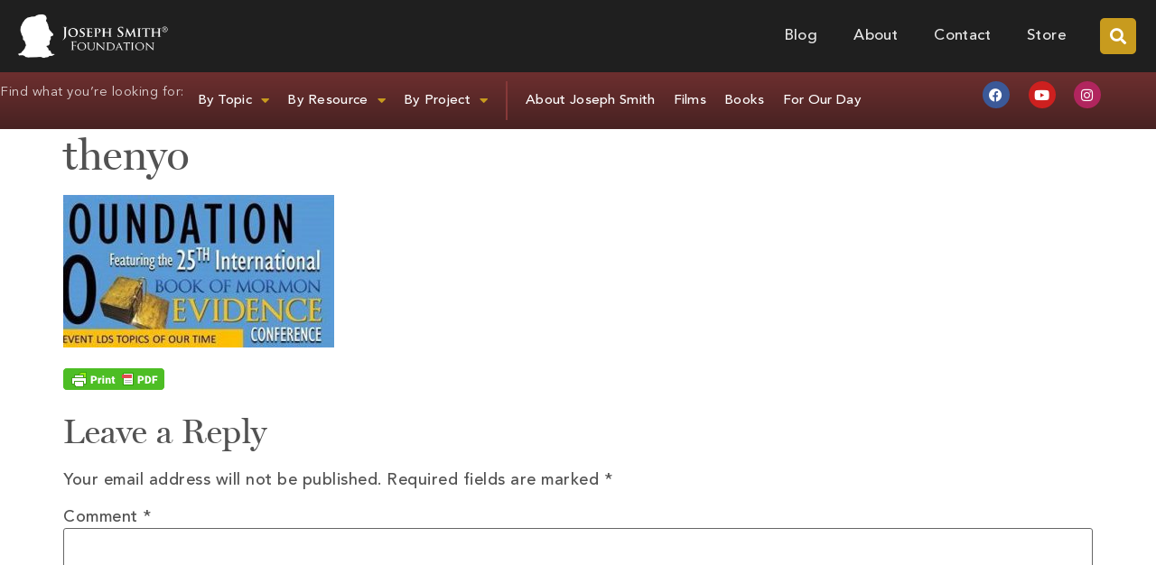

--- FILE ---
content_type: text/html; charset=UTF-8
request_url: https://josephsmithfoundation.org/four-presentations-at-the-firm-foundation-virtual-expo/thenyo/
body_size: 20660
content:
<!doctype html>
<html lang="en-US">
<head>
	<meta charset="UTF-8">
	<meta name="viewport" content="width=device-width, initial-scale=1">
	<link rel="profile" href="https://gmpg.org/xfn/11">
	<meta name='robots' content='index, follow, max-image-preview:large, max-snippet:-1, max-video-preview:-1' />

	<!-- This site is optimized with the Yoast SEO plugin v26.6 - https://yoast.com/wordpress/plugins/seo/ -->
	<title>thenyo - Joseph Smith Foundation</title>
	<link rel="canonical" href="https://josephsmithfoundation.org/four-presentations-at-the-firm-foundation-virtual-expo/thenyo/" />
	<meta property="og:locale" content="en_US" />
	<meta property="og:type" content="article" />
	<meta property="og:title" content="thenyo - Joseph Smith Foundation" />
	<meta property="og:url" content="https://josephsmithfoundation.org/four-presentations-at-the-firm-foundation-virtual-expo/thenyo/" />
	<meta property="og:site_name" content="Joseph Smith Foundation" />
	<meta property="article:publisher" content="https://www.facebook.com/JosephSmithFoundation/" />
	<meta property="og:image" content="https://josephsmithfoundation.org/four-presentations-at-the-firm-foundation-virtual-expo/thenyo" />
	<meta property="og:image:width" content="382" />
	<meta property="og:image:height" content="215" />
	<meta property="og:image:type" content="image/jpeg" />
	<meta name="twitter:card" content="summary_large_image" />
	<meta name="twitter:site" content="@josephsmithorg" />
	<script type="application/ld+json" class="yoast-schema-graph">{"@context":"https://schema.org","@graph":[{"@type":"WebPage","@id":"https://josephsmithfoundation.org/four-presentations-at-the-firm-foundation-virtual-expo/thenyo/","url":"https://josephsmithfoundation.org/four-presentations-at-the-firm-foundation-virtual-expo/thenyo/","name":"thenyo - Joseph Smith Foundation","isPartOf":{"@id":"https://josephsmithfoundation.org/#website"},"primaryImageOfPage":{"@id":"https://josephsmithfoundation.org/four-presentations-at-the-firm-foundation-virtual-expo/thenyo/#primaryimage"},"image":{"@id":"https://josephsmithfoundation.org/four-presentations-at-the-firm-foundation-virtual-expo/thenyo/#primaryimage"},"thumbnailUrl":"https://josephsmithfoundation.org/wp-content/uploads/2020/04/thenyo.jpg","datePublished":"2020-04-10T14:33:09+00:00","breadcrumb":{"@id":"https://josephsmithfoundation.org/four-presentations-at-the-firm-foundation-virtual-expo/thenyo/#breadcrumb"},"inLanguage":"en-US","potentialAction":[{"@type":"ReadAction","target":["https://josephsmithfoundation.org/four-presentations-at-the-firm-foundation-virtual-expo/thenyo/"]}]},{"@type":"ImageObject","inLanguage":"en-US","@id":"https://josephsmithfoundation.org/four-presentations-at-the-firm-foundation-virtual-expo/thenyo/#primaryimage","url":"https://josephsmithfoundation.org/wp-content/uploads/2020/04/thenyo.jpg","contentUrl":"https://josephsmithfoundation.org/wp-content/uploads/2020/04/thenyo.jpg","width":382,"height":215},{"@type":"BreadcrumbList","@id":"https://josephsmithfoundation.org/four-presentations-at-the-firm-foundation-virtual-expo/thenyo/#breadcrumb","itemListElement":[{"@type":"ListItem","position":1,"name":"Home","item":"https://josephsmithfoundation.org/"},{"@type":"ListItem","position":2,"name":"Four presentations at the FIRM Foundation Virtual Expo!","item":"https://josephsmithfoundation.org/four-presentations-at-the-firm-foundation-virtual-expo/"},{"@type":"ListItem","position":3,"name":"thenyo"}]},{"@type":"WebSite","@id":"https://josephsmithfoundation.org/#website","url":"https://josephsmithfoundation.org/","name":"Joseph Smith Foundation","description":"Vision in Light of the Restoration","publisher":{"@id":"https://josephsmithfoundation.org/#organization"},"potentialAction":[{"@type":"SearchAction","target":{"@type":"EntryPoint","urlTemplate":"https://josephsmithfoundation.org/?s={search_term_string}"},"query-input":{"@type":"PropertyValueSpecification","valueRequired":true,"valueName":"search_term_string"}}],"inLanguage":"en-US"},{"@type":"Organization","@id":"https://josephsmithfoundation.org/#organization","name":"Joseph Smith Foundation","url":"https://josephsmithfoundation.org/","logo":{"@type":"ImageObject","inLanguage":"en-US","@id":"https://josephsmithfoundation.org/#/schema/logo/image/","url":"https://josephsmithfoundation.org/wp-content/uploads/2018/07/josephsmithfoundation-logo_400w.png","contentUrl":"https://josephsmithfoundation.org/wp-content/uploads/2018/07/josephsmithfoundation-logo_400w.png","width":400,"height":118,"caption":"Joseph Smith Foundation"},"image":{"@id":"https://josephsmithfoundation.org/#/schema/logo/image/"},"sameAs":["https://www.facebook.com/JosephSmithFoundation/","https://x.com/josephsmithorg","https://www.pinterest.com/josephsmithorg/","https://www.youtube.com/channel/UC3ZGSFQRSBbAgQPx6cww6Tg"]}]}</script>
	<!-- / Yoast SEO plugin. -->


<link rel='dns-prefetch' href='//secure.gravatar.com' />
<link rel='dns-prefetch' href='//stats.wp.com' />
<link rel='dns-prefetch' href='//v0.wordpress.com' />
<link rel="alternate" type="application/rss+xml" title="Joseph Smith Foundation &raquo; Feed" href="https://josephsmithfoundation.org/feed/" />
<link rel="alternate" type="application/rss+xml" title="Joseph Smith Foundation &raquo; Comments Feed" href="https://josephsmithfoundation.org/comments/feed/" />
<link rel="alternate" type="application/rss+xml" title="Joseph Smith Foundation &raquo; thenyo Comments Feed" href="https://josephsmithfoundation.org/four-presentations-at-the-firm-foundation-virtual-expo/thenyo/feed/" />
<link rel="alternate" title="oEmbed (JSON)" type="application/json+oembed" href="https://josephsmithfoundation.org/wp-json/oembed/1.0/embed?url=https%3A%2F%2Fjosephsmithfoundation.org%2Ffour-presentations-at-the-firm-foundation-virtual-expo%2Fthenyo%2F" />
<link rel="alternate" title="oEmbed (XML)" type="text/xml+oembed" href="https://josephsmithfoundation.org/wp-json/oembed/1.0/embed?url=https%3A%2F%2Fjosephsmithfoundation.org%2Ffour-presentations-at-the-firm-foundation-virtual-expo%2Fthenyo%2F&#038;format=xml" />
		<!-- This site uses the Google Analytics by MonsterInsights plugin v9.11.1 - Using Analytics tracking - https://www.monsterinsights.com/ -->
							<script src="//www.googletagmanager.com/gtag/js?id=G-CH5C9JC135"  data-cfasync="false" data-wpfc-render="false" async></script>
			<script data-cfasync="false" data-wpfc-render="false">
				var mi_version = '9.11.1';
				var mi_track_user = true;
				var mi_no_track_reason = '';
								var MonsterInsightsDefaultLocations = {"page_location":"https:\/\/josephsmithfoundation.org\/four-presentations-at-the-firm-foundation-virtual-expo\/thenyo\/"};
								if ( typeof MonsterInsightsPrivacyGuardFilter === 'function' ) {
					var MonsterInsightsLocations = (typeof MonsterInsightsExcludeQuery === 'object') ? MonsterInsightsPrivacyGuardFilter( MonsterInsightsExcludeQuery ) : MonsterInsightsPrivacyGuardFilter( MonsterInsightsDefaultLocations );
				} else {
					var MonsterInsightsLocations = (typeof MonsterInsightsExcludeQuery === 'object') ? MonsterInsightsExcludeQuery : MonsterInsightsDefaultLocations;
				}

								var disableStrs = [
										'ga-disable-G-CH5C9JC135',
									];

				/* Function to detect opted out users */
				function __gtagTrackerIsOptedOut() {
					for (var index = 0; index < disableStrs.length; index++) {
						if (document.cookie.indexOf(disableStrs[index] + '=true') > -1) {
							return true;
						}
					}

					return false;
				}

				/* Disable tracking if the opt-out cookie exists. */
				if (__gtagTrackerIsOptedOut()) {
					for (var index = 0; index < disableStrs.length; index++) {
						window[disableStrs[index]] = true;
					}
				}

				/* Opt-out function */
				function __gtagTrackerOptout() {
					for (var index = 0; index < disableStrs.length; index++) {
						document.cookie = disableStrs[index] + '=true; expires=Thu, 31 Dec 2099 23:59:59 UTC; path=/';
						window[disableStrs[index]] = true;
					}
				}

				if ('undefined' === typeof gaOptout) {
					function gaOptout() {
						__gtagTrackerOptout();
					}
				}
								window.dataLayer = window.dataLayer || [];

				window.MonsterInsightsDualTracker = {
					helpers: {},
					trackers: {},
				};
				if (mi_track_user) {
					function __gtagDataLayer() {
						dataLayer.push(arguments);
					}

					function __gtagTracker(type, name, parameters) {
						if (!parameters) {
							parameters = {};
						}

						if (parameters.send_to) {
							__gtagDataLayer.apply(null, arguments);
							return;
						}

						if (type === 'event') {
														parameters.send_to = monsterinsights_frontend.v4_id;
							var hookName = name;
							if (typeof parameters['event_category'] !== 'undefined') {
								hookName = parameters['event_category'] + ':' + name;
							}

							if (typeof MonsterInsightsDualTracker.trackers[hookName] !== 'undefined') {
								MonsterInsightsDualTracker.trackers[hookName](parameters);
							} else {
								__gtagDataLayer('event', name, parameters);
							}
							
						} else {
							__gtagDataLayer.apply(null, arguments);
						}
					}

					__gtagTracker('js', new Date());
					__gtagTracker('set', {
						'developer_id.dZGIzZG': true,
											});
					if ( MonsterInsightsLocations.page_location ) {
						__gtagTracker('set', MonsterInsightsLocations);
					}
										__gtagTracker('config', 'G-CH5C9JC135', {"forceSSL":"true"} );
										window.gtag = __gtagTracker;										(function () {
						/* https://developers.google.com/analytics/devguides/collection/analyticsjs/ */
						/* ga and __gaTracker compatibility shim. */
						var noopfn = function () {
							return null;
						};
						var newtracker = function () {
							return new Tracker();
						};
						var Tracker = function () {
							return null;
						};
						var p = Tracker.prototype;
						p.get = noopfn;
						p.set = noopfn;
						p.send = function () {
							var args = Array.prototype.slice.call(arguments);
							args.unshift('send');
							__gaTracker.apply(null, args);
						};
						var __gaTracker = function () {
							var len = arguments.length;
							if (len === 0) {
								return;
							}
							var f = arguments[len - 1];
							if (typeof f !== 'object' || f === null || typeof f.hitCallback !== 'function') {
								if ('send' === arguments[0]) {
									var hitConverted, hitObject = false, action;
									if ('event' === arguments[1]) {
										if ('undefined' !== typeof arguments[3]) {
											hitObject = {
												'eventAction': arguments[3],
												'eventCategory': arguments[2],
												'eventLabel': arguments[4],
												'value': arguments[5] ? arguments[5] : 1,
											}
										}
									}
									if ('pageview' === arguments[1]) {
										if ('undefined' !== typeof arguments[2]) {
											hitObject = {
												'eventAction': 'page_view',
												'page_path': arguments[2],
											}
										}
									}
									if (typeof arguments[2] === 'object') {
										hitObject = arguments[2];
									}
									if (typeof arguments[5] === 'object') {
										Object.assign(hitObject, arguments[5]);
									}
									if ('undefined' !== typeof arguments[1].hitType) {
										hitObject = arguments[1];
										if ('pageview' === hitObject.hitType) {
											hitObject.eventAction = 'page_view';
										}
									}
									if (hitObject) {
										action = 'timing' === arguments[1].hitType ? 'timing_complete' : hitObject.eventAction;
										hitConverted = mapArgs(hitObject);
										__gtagTracker('event', action, hitConverted);
									}
								}
								return;
							}

							function mapArgs(args) {
								var arg, hit = {};
								var gaMap = {
									'eventCategory': 'event_category',
									'eventAction': 'event_action',
									'eventLabel': 'event_label',
									'eventValue': 'event_value',
									'nonInteraction': 'non_interaction',
									'timingCategory': 'event_category',
									'timingVar': 'name',
									'timingValue': 'value',
									'timingLabel': 'event_label',
									'page': 'page_path',
									'location': 'page_location',
									'title': 'page_title',
									'referrer' : 'page_referrer',
								};
								for (arg in args) {
																		if (!(!args.hasOwnProperty(arg) || !gaMap.hasOwnProperty(arg))) {
										hit[gaMap[arg]] = args[arg];
									} else {
										hit[arg] = args[arg];
									}
								}
								return hit;
							}

							try {
								f.hitCallback();
							} catch (ex) {
							}
						};
						__gaTracker.create = newtracker;
						__gaTracker.getByName = newtracker;
						__gaTracker.getAll = function () {
							return [];
						};
						__gaTracker.remove = noopfn;
						__gaTracker.loaded = true;
						window['__gaTracker'] = __gaTracker;
					})();
									} else {
										console.log("");
					(function () {
						function __gtagTracker() {
							return null;
						}

						window['__gtagTracker'] = __gtagTracker;
						window['gtag'] = __gtagTracker;
					})();
									}
			</script>
							<!-- / Google Analytics by MonsterInsights -->
		<style id='wp-img-auto-sizes-contain-inline-css'>
img:is([sizes=auto i],[sizes^="auto," i]){contain-intrinsic-size:3000px 1500px}
/*# sourceURL=wp-img-auto-sizes-contain-inline-css */
</style>
<style id='wp-emoji-styles-inline-css'>

	img.wp-smiley, img.emoji {
		display: inline !important;
		border: none !important;
		box-shadow: none !important;
		height: 1em !important;
		width: 1em !important;
		margin: 0 0.07em !important;
		vertical-align: -0.1em !important;
		background: none !important;
		padding: 0 !important;
	}
/*# sourceURL=wp-emoji-styles-inline-css */
</style>
<link rel='stylesheet' id='wp-block-library-css' href='https://josephsmithfoundation.org/wp-includes/css/dist/block-library/style.min.css?ver=6.9' media='all' />
<link rel='stylesheet' id='ultimate_blocks-cgb-style-css-css' href='https://josephsmithfoundation.org/wp-content/plugins/ultimate-blocks/dist/blocks.style.build.css?ver=3.4.8' media='all' />
<link rel='stylesheet' id='mediaelement-css' href='https://josephsmithfoundation.org/wp-includes/js/mediaelement/mediaelementplayer-legacy.min.css?ver=4.2.17' media='all' />
<link rel='stylesheet' id='wp-mediaelement-css' href='https://josephsmithfoundation.org/wp-includes/js/mediaelement/wp-mediaelement.min.css?ver=6.9' media='all' />
<style id='jetpack-sharing-buttons-style-inline-css'>
.jetpack-sharing-buttons__services-list{display:flex;flex-direction:row;flex-wrap:wrap;gap:0;list-style-type:none;margin:5px;padding:0}.jetpack-sharing-buttons__services-list.has-small-icon-size{font-size:12px}.jetpack-sharing-buttons__services-list.has-normal-icon-size{font-size:16px}.jetpack-sharing-buttons__services-list.has-large-icon-size{font-size:24px}.jetpack-sharing-buttons__services-list.has-huge-icon-size{font-size:36px}@media print{.jetpack-sharing-buttons__services-list{display:none!important}}.editor-styles-wrapper .wp-block-jetpack-sharing-buttons{gap:0;padding-inline-start:0}ul.jetpack-sharing-buttons__services-list.has-background{padding:1.25em 2.375em}
/*# sourceURL=https://josephsmithfoundation.org/wp-content/plugins/jetpack/_inc/blocks/sharing-buttons/view.css */
</style>
<style id='global-styles-inline-css'>
:root{--wp--preset--aspect-ratio--square: 1;--wp--preset--aspect-ratio--4-3: 4/3;--wp--preset--aspect-ratio--3-4: 3/4;--wp--preset--aspect-ratio--3-2: 3/2;--wp--preset--aspect-ratio--2-3: 2/3;--wp--preset--aspect-ratio--16-9: 16/9;--wp--preset--aspect-ratio--9-16: 9/16;--wp--preset--color--black: #000000;--wp--preset--color--cyan-bluish-gray: #abb8c3;--wp--preset--color--white: #ffffff;--wp--preset--color--pale-pink: #f78da7;--wp--preset--color--vivid-red: #cf2e2e;--wp--preset--color--luminous-vivid-orange: #ff6900;--wp--preset--color--luminous-vivid-amber: #fcb900;--wp--preset--color--light-green-cyan: #7bdcb5;--wp--preset--color--vivid-green-cyan: #00d084;--wp--preset--color--pale-cyan-blue: #8ed1fc;--wp--preset--color--vivid-cyan-blue: #0693e3;--wp--preset--color--vivid-purple: #9b51e0;--wp--preset--gradient--vivid-cyan-blue-to-vivid-purple: linear-gradient(135deg,rgb(6,147,227) 0%,rgb(155,81,224) 100%);--wp--preset--gradient--light-green-cyan-to-vivid-green-cyan: linear-gradient(135deg,rgb(122,220,180) 0%,rgb(0,208,130) 100%);--wp--preset--gradient--luminous-vivid-amber-to-luminous-vivid-orange: linear-gradient(135deg,rgb(252,185,0) 0%,rgb(255,105,0) 100%);--wp--preset--gradient--luminous-vivid-orange-to-vivid-red: linear-gradient(135deg,rgb(255,105,0) 0%,rgb(207,46,46) 100%);--wp--preset--gradient--very-light-gray-to-cyan-bluish-gray: linear-gradient(135deg,rgb(238,238,238) 0%,rgb(169,184,195) 100%);--wp--preset--gradient--cool-to-warm-spectrum: linear-gradient(135deg,rgb(74,234,220) 0%,rgb(151,120,209) 20%,rgb(207,42,186) 40%,rgb(238,44,130) 60%,rgb(251,105,98) 80%,rgb(254,248,76) 100%);--wp--preset--gradient--blush-light-purple: linear-gradient(135deg,rgb(255,206,236) 0%,rgb(152,150,240) 100%);--wp--preset--gradient--blush-bordeaux: linear-gradient(135deg,rgb(254,205,165) 0%,rgb(254,45,45) 50%,rgb(107,0,62) 100%);--wp--preset--gradient--luminous-dusk: linear-gradient(135deg,rgb(255,203,112) 0%,rgb(199,81,192) 50%,rgb(65,88,208) 100%);--wp--preset--gradient--pale-ocean: linear-gradient(135deg,rgb(255,245,203) 0%,rgb(182,227,212) 50%,rgb(51,167,181) 100%);--wp--preset--gradient--electric-grass: linear-gradient(135deg,rgb(202,248,128) 0%,rgb(113,206,126) 100%);--wp--preset--gradient--midnight: linear-gradient(135deg,rgb(2,3,129) 0%,rgb(40,116,252) 100%);--wp--preset--font-size--small: 13px;--wp--preset--font-size--medium: 20px;--wp--preset--font-size--large: 36px;--wp--preset--font-size--x-large: 42px;--wp--preset--spacing--20: 0.44rem;--wp--preset--spacing--30: 0.67rem;--wp--preset--spacing--40: 1rem;--wp--preset--spacing--50: 1.5rem;--wp--preset--spacing--60: 2.25rem;--wp--preset--spacing--70: 3.38rem;--wp--preset--spacing--80: 5.06rem;--wp--preset--shadow--natural: 6px 6px 9px rgba(0, 0, 0, 0.2);--wp--preset--shadow--deep: 12px 12px 50px rgba(0, 0, 0, 0.4);--wp--preset--shadow--sharp: 6px 6px 0px rgba(0, 0, 0, 0.2);--wp--preset--shadow--outlined: 6px 6px 0px -3px rgb(255, 255, 255), 6px 6px rgb(0, 0, 0);--wp--preset--shadow--crisp: 6px 6px 0px rgb(0, 0, 0);}:root { --wp--style--global--content-size: 800px;--wp--style--global--wide-size: 1200px; }:where(body) { margin: 0; }.wp-site-blocks > .alignleft { float: left; margin-right: 2em; }.wp-site-blocks > .alignright { float: right; margin-left: 2em; }.wp-site-blocks > .aligncenter { justify-content: center; margin-left: auto; margin-right: auto; }:where(.wp-site-blocks) > * { margin-block-start: 24px; margin-block-end: 0; }:where(.wp-site-blocks) > :first-child { margin-block-start: 0; }:where(.wp-site-blocks) > :last-child { margin-block-end: 0; }:root { --wp--style--block-gap: 24px; }:root :where(.is-layout-flow) > :first-child{margin-block-start: 0;}:root :where(.is-layout-flow) > :last-child{margin-block-end: 0;}:root :where(.is-layout-flow) > *{margin-block-start: 24px;margin-block-end: 0;}:root :where(.is-layout-constrained) > :first-child{margin-block-start: 0;}:root :where(.is-layout-constrained) > :last-child{margin-block-end: 0;}:root :where(.is-layout-constrained) > *{margin-block-start: 24px;margin-block-end: 0;}:root :where(.is-layout-flex){gap: 24px;}:root :where(.is-layout-grid){gap: 24px;}.is-layout-flow > .alignleft{float: left;margin-inline-start: 0;margin-inline-end: 2em;}.is-layout-flow > .alignright{float: right;margin-inline-start: 2em;margin-inline-end: 0;}.is-layout-flow > .aligncenter{margin-left: auto !important;margin-right: auto !important;}.is-layout-constrained > .alignleft{float: left;margin-inline-start: 0;margin-inline-end: 2em;}.is-layout-constrained > .alignright{float: right;margin-inline-start: 2em;margin-inline-end: 0;}.is-layout-constrained > .aligncenter{margin-left: auto !important;margin-right: auto !important;}.is-layout-constrained > :where(:not(.alignleft):not(.alignright):not(.alignfull)){max-width: var(--wp--style--global--content-size);margin-left: auto !important;margin-right: auto !important;}.is-layout-constrained > .alignwide{max-width: var(--wp--style--global--wide-size);}body .is-layout-flex{display: flex;}.is-layout-flex{flex-wrap: wrap;align-items: center;}.is-layout-flex > :is(*, div){margin: 0;}body .is-layout-grid{display: grid;}.is-layout-grid > :is(*, div){margin: 0;}body{padding-top: 0px;padding-right: 0px;padding-bottom: 0px;padding-left: 0px;}a:where(:not(.wp-element-button)){text-decoration: underline;}:root :where(.wp-element-button, .wp-block-button__link){background-color: #32373c;border-width: 0;color: #fff;font-family: inherit;font-size: inherit;font-style: inherit;font-weight: inherit;letter-spacing: inherit;line-height: inherit;padding-top: calc(0.667em + 2px);padding-right: calc(1.333em + 2px);padding-bottom: calc(0.667em + 2px);padding-left: calc(1.333em + 2px);text-decoration: none;text-transform: inherit;}.has-black-color{color: var(--wp--preset--color--black) !important;}.has-cyan-bluish-gray-color{color: var(--wp--preset--color--cyan-bluish-gray) !important;}.has-white-color{color: var(--wp--preset--color--white) !important;}.has-pale-pink-color{color: var(--wp--preset--color--pale-pink) !important;}.has-vivid-red-color{color: var(--wp--preset--color--vivid-red) !important;}.has-luminous-vivid-orange-color{color: var(--wp--preset--color--luminous-vivid-orange) !important;}.has-luminous-vivid-amber-color{color: var(--wp--preset--color--luminous-vivid-amber) !important;}.has-light-green-cyan-color{color: var(--wp--preset--color--light-green-cyan) !important;}.has-vivid-green-cyan-color{color: var(--wp--preset--color--vivid-green-cyan) !important;}.has-pale-cyan-blue-color{color: var(--wp--preset--color--pale-cyan-blue) !important;}.has-vivid-cyan-blue-color{color: var(--wp--preset--color--vivid-cyan-blue) !important;}.has-vivid-purple-color{color: var(--wp--preset--color--vivid-purple) !important;}.has-black-background-color{background-color: var(--wp--preset--color--black) !important;}.has-cyan-bluish-gray-background-color{background-color: var(--wp--preset--color--cyan-bluish-gray) !important;}.has-white-background-color{background-color: var(--wp--preset--color--white) !important;}.has-pale-pink-background-color{background-color: var(--wp--preset--color--pale-pink) !important;}.has-vivid-red-background-color{background-color: var(--wp--preset--color--vivid-red) !important;}.has-luminous-vivid-orange-background-color{background-color: var(--wp--preset--color--luminous-vivid-orange) !important;}.has-luminous-vivid-amber-background-color{background-color: var(--wp--preset--color--luminous-vivid-amber) !important;}.has-light-green-cyan-background-color{background-color: var(--wp--preset--color--light-green-cyan) !important;}.has-vivid-green-cyan-background-color{background-color: var(--wp--preset--color--vivid-green-cyan) !important;}.has-pale-cyan-blue-background-color{background-color: var(--wp--preset--color--pale-cyan-blue) !important;}.has-vivid-cyan-blue-background-color{background-color: var(--wp--preset--color--vivid-cyan-blue) !important;}.has-vivid-purple-background-color{background-color: var(--wp--preset--color--vivid-purple) !important;}.has-black-border-color{border-color: var(--wp--preset--color--black) !important;}.has-cyan-bluish-gray-border-color{border-color: var(--wp--preset--color--cyan-bluish-gray) !important;}.has-white-border-color{border-color: var(--wp--preset--color--white) !important;}.has-pale-pink-border-color{border-color: var(--wp--preset--color--pale-pink) !important;}.has-vivid-red-border-color{border-color: var(--wp--preset--color--vivid-red) !important;}.has-luminous-vivid-orange-border-color{border-color: var(--wp--preset--color--luminous-vivid-orange) !important;}.has-luminous-vivid-amber-border-color{border-color: var(--wp--preset--color--luminous-vivid-amber) !important;}.has-light-green-cyan-border-color{border-color: var(--wp--preset--color--light-green-cyan) !important;}.has-vivid-green-cyan-border-color{border-color: var(--wp--preset--color--vivid-green-cyan) !important;}.has-pale-cyan-blue-border-color{border-color: var(--wp--preset--color--pale-cyan-blue) !important;}.has-vivid-cyan-blue-border-color{border-color: var(--wp--preset--color--vivid-cyan-blue) !important;}.has-vivid-purple-border-color{border-color: var(--wp--preset--color--vivid-purple) !important;}.has-vivid-cyan-blue-to-vivid-purple-gradient-background{background: var(--wp--preset--gradient--vivid-cyan-blue-to-vivid-purple) !important;}.has-light-green-cyan-to-vivid-green-cyan-gradient-background{background: var(--wp--preset--gradient--light-green-cyan-to-vivid-green-cyan) !important;}.has-luminous-vivid-amber-to-luminous-vivid-orange-gradient-background{background: var(--wp--preset--gradient--luminous-vivid-amber-to-luminous-vivid-orange) !important;}.has-luminous-vivid-orange-to-vivid-red-gradient-background{background: var(--wp--preset--gradient--luminous-vivid-orange-to-vivid-red) !important;}.has-very-light-gray-to-cyan-bluish-gray-gradient-background{background: var(--wp--preset--gradient--very-light-gray-to-cyan-bluish-gray) !important;}.has-cool-to-warm-spectrum-gradient-background{background: var(--wp--preset--gradient--cool-to-warm-spectrum) !important;}.has-blush-light-purple-gradient-background{background: var(--wp--preset--gradient--blush-light-purple) !important;}.has-blush-bordeaux-gradient-background{background: var(--wp--preset--gradient--blush-bordeaux) !important;}.has-luminous-dusk-gradient-background{background: var(--wp--preset--gradient--luminous-dusk) !important;}.has-pale-ocean-gradient-background{background: var(--wp--preset--gradient--pale-ocean) !important;}.has-electric-grass-gradient-background{background: var(--wp--preset--gradient--electric-grass) !important;}.has-midnight-gradient-background{background: var(--wp--preset--gradient--midnight) !important;}.has-small-font-size{font-size: var(--wp--preset--font-size--small) !important;}.has-medium-font-size{font-size: var(--wp--preset--font-size--medium) !important;}.has-large-font-size{font-size: var(--wp--preset--font-size--large) !important;}.has-x-large-font-size{font-size: var(--wp--preset--font-size--x-large) !important;}
:root :where(.wp-block-pullquote){font-size: 1.5em;line-height: 1.6;}
/*# sourceURL=global-styles-inline-css */
</style>
<link rel='stylesheet' id='ub-extension-style-css-css' href='https://josephsmithfoundation.org/wp-content/plugins/ultimate-blocks/src/extensions/style.css?ver=6.9' media='all' />
<link rel='stylesheet' id='hello-elementor-css' href='https://josephsmithfoundation.org/wp-content/themes/hello-elementor/assets/css/reset.css?ver=3.4.5' media='all' />
<link rel='stylesheet' id='hello-elementor-theme-style-css' href='https://josephsmithfoundation.org/wp-content/themes/hello-elementor/assets/css/theme.css?ver=3.4.5' media='all' />
<link rel='stylesheet' id='hello-elementor-header-footer-css' href='https://josephsmithfoundation.org/wp-content/themes/hello-elementor/assets/css/header-footer.css?ver=3.4.5' media='all' />
<link rel='stylesheet' id='elementor-frontend-css' href='https://josephsmithfoundation.org/wp-content/plugins/elementor/assets/css/frontend.min.css?ver=3.34.0' media='all' />
<link rel='stylesheet' id='widget-image-css' href='https://josephsmithfoundation.org/wp-content/plugins/elementor/assets/css/widget-image.min.css?ver=3.34.0' media='all' />
<link rel='stylesheet' id='widget-nav-menu-css' href='https://josephsmithfoundation.org/wp-content/plugins/elementor-pro/assets/css/widget-nav-menu.min.css?ver=3.34.0' media='all' />
<link rel='stylesheet' id='widget-search-form-css' href='https://josephsmithfoundation.org/wp-content/plugins/elementor-pro/assets/css/widget-search-form.min.css?ver=3.34.0' media='all' />
<link rel='stylesheet' id='elementor-icons-shared-0-css' href='https://josephsmithfoundation.org/wp-content/plugins/elementor/assets/lib/font-awesome/css/fontawesome.min.css?ver=5.15.3' media='all' />
<link rel='stylesheet' id='elementor-icons-fa-solid-css' href='https://josephsmithfoundation.org/wp-content/plugins/elementor/assets/lib/font-awesome/css/solid.min.css?ver=5.15.3' media='all' />
<link rel='stylesheet' id='widget-social-icons-css' href='https://josephsmithfoundation.org/wp-content/plugins/elementor/assets/css/widget-social-icons.min.css?ver=3.34.0' media='all' />
<link rel='stylesheet' id='e-apple-webkit-css' href='https://josephsmithfoundation.org/wp-content/plugins/elementor/assets/css/conditionals/apple-webkit.min.css?ver=3.34.0' media='all' />
<link rel='stylesheet' id='widget-accordion-css' href='https://josephsmithfoundation.org/wp-content/plugins/elementor/assets/css/widget-accordion.min.css?ver=3.34.0' media='all' />
<link rel='stylesheet' id='widget-heading-css' href='https://josephsmithfoundation.org/wp-content/plugins/elementor/assets/css/widget-heading.min.css?ver=3.34.0' media='all' />
<link rel='stylesheet' id='widget-icon-list-css' href='https://josephsmithfoundation.org/wp-content/plugins/elementor/assets/css/widget-icon-list.min.css?ver=3.34.0' media='all' />
<link rel='stylesheet' id='widget-divider-css' href='https://josephsmithfoundation.org/wp-content/plugins/elementor/assets/css/widget-divider.min.css?ver=3.34.0' media='all' />
<link rel='stylesheet' id='elementor-icons-css' href='https://josephsmithfoundation.org/wp-content/plugins/elementor/assets/lib/eicons/css/elementor-icons.min.css?ver=5.45.0' media='all' />
<link rel='stylesheet' id='elementor-post-20858-css' href='https://josephsmithfoundation.org/wp-content/uploads/elementor/css/post-20858.css?ver=1768789604' media='all' />
<link rel='stylesheet' id='elementor-post-23752-css' href='https://josephsmithfoundation.org/wp-content/uploads/elementor/css/post-23752.css?ver=1768789604' media='all' />
<link rel='stylesheet' id='elementor-post-24087-css' href='https://josephsmithfoundation.org/wp-content/uploads/elementor/css/post-24087.css?ver=1768789604' media='all' />
<link rel='stylesheet' id='wp_mailjet_form_builder_widget-widget-front-styles-css' href='https://josephsmithfoundation.org/wp-content/plugins/mailjet-for-wordpress/src/widgetformbuilder/css/front-widget.css?ver=6.1.6' media='all' />
<link rel='stylesheet' id='eael-general-css' href='https://josephsmithfoundation.org/wp-content/plugins/essential-addons-for-elementor-lite/assets/front-end/css/view/general.min.css?ver=6.5.5' media='all' />
<link rel='stylesheet' id='elementor-icons-fa-brands-css' href='https://josephsmithfoundation.org/wp-content/plugins/elementor/assets/lib/font-awesome/css/brands.min.css?ver=5.15.3' media='all' />
<script src="https://josephsmithfoundation.org/wp-content/plugins/google-analytics-for-wordpress/assets/js/frontend-gtag.min.js?ver=9.11.1" id="monsterinsights-frontend-script-js" async data-wp-strategy="async"></script>
<script data-cfasync="false" data-wpfc-render="false" id='monsterinsights-frontend-script-js-extra'>var monsterinsights_frontend = {"js_events_tracking":"true","download_extensions":"doc,pdf,ppt,zip,xls,docx,pptx,xlsx","inbound_paths":"[]","home_url":"https:\/\/josephsmithfoundation.org","hash_tracking":"false","v4_id":"G-CH5C9JC135"};</script>
<script src="https://josephsmithfoundation.org/wp-includes/js/jquery/jquery.min.js?ver=3.7.1" id="jquery-core-js"></script>
<script src="https://josephsmithfoundation.org/wp-includes/js/jquery/jquery-migrate.min.js?ver=3.4.1" id="jquery-migrate-js"></script>
<link rel="https://api.w.org/" href="https://josephsmithfoundation.org/wp-json/" /><link rel="alternate" title="JSON" type="application/json" href="https://josephsmithfoundation.org/wp-json/wp/v2/media/18755" /><link rel="EditURI" type="application/rsd+xml" title="RSD" href="https://josephsmithfoundation.org/xmlrpc.php?rsd" />
<meta name="generator" content="WordPress 6.9" />
<link rel='shortlink' href='https://josephsmithfoundation.org/?p=18755' />
        <style type="text/css" id="pf-main-css">
            
				@media screen {
					.printfriendly {
						z-index: 1000; display: flex; margin: 0px 0px 0px 0px
					}
					.printfriendly a, .printfriendly a:link, .printfriendly a:visited, .printfriendly a:hover, .printfriendly a:active {
						font-weight: 600;
						cursor: pointer;
						text-decoration: none;
						border: none;
						-webkit-box-shadow: none;
						-moz-box-shadow: none;
						box-shadow: none;
						outline:none;
						font-size: 14px !important;
						color: #3AAA11 !important;
					}
					.printfriendly.pf-alignleft {
						justify-content: start;
					}
					.printfriendly.pf-alignright {
						justify-content: end;
					}
					.printfriendly.pf-aligncenter {
						justify-content: center;
						
					}
				}

				.pf-button-img {
					border: none;
					-webkit-box-shadow: none;
					-moz-box-shadow: none;
					box-shadow: none;
					padding: 0;
					margin: 0;
					display: inline;
					vertical-align: middle;
				}

				img.pf-button-img + .pf-button-text {
					margin-left: 6px;
				}

				@media print {
					.printfriendly {
						display: none;
					}
				}
				        </style>

            
        <style type="text/css" id="pf-excerpt-styles">
          .pf-button.pf-button-excerpt {
              display: none;
           }
        </style>

            <script type="text/javascript">
(function(url){
	if(/(?:Chrome\/26\.0\.1410\.63 Safari\/537\.31|WordfenceTestMonBot)/.test(navigator.userAgent)){ return; }
	var addEvent = function(evt, handler) {
		if (window.addEventListener) {
			document.addEventListener(evt, handler, false);
		} else if (window.attachEvent) {
			document.attachEvent('on' + evt, handler);
		}
	};
	var removeEvent = function(evt, handler) {
		if (window.removeEventListener) {
			document.removeEventListener(evt, handler, false);
		} else if (window.detachEvent) {
			document.detachEvent('on' + evt, handler);
		}
	};
	var evts = 'contextmenu dblclick drag dragend dragenter dragleave dragover dragstart drop keydown keypress keyup mousedown mousemove mouseout mouseover mouseup mousewheel scroll'.split(' ');
	var logHuman = function() {
		if (window.wfLogHumanRan) { return; }
		window.wfLogHumanRan = true;
		var wfscr = document.createElement('script');
		wfscr.type = 'text/javascript';
		wfscr.async = true;
		wfscr.src = url + '&r=' + Math.random();
		(document.getElementsByTagName('head')[0]||document.getElementsByTagName('body')[0]).appendChild(wfscr);
		for (var i = 0; i < evts.length; i++) {
			removeEvent(evts[i], logHuman);
		}
	};
	for (var i = 0; i < evts.length; i++) {
		addEvent(evts[i], logHuman);
	}
})('//josephsmithfoundation.org/?wordfence_lh=1&hid=39A19161642ECE304B29077EC107ABAE');
</script>	<style>img#wpstats{display:none}</style>
		<meta name="generator" content="Elementor 3.34.0; features: additional_custom_breakpoints; settings: css_print_method-external, google_font-enabled, font_display-auto">
			<style>
				.e-con.e-parent:nth-of-type(n+4):not(.e-lazyloaded):not(.e-no-lazyload),
				.e-con.e-parent:nth-of-type(n+4):not(.e-lazyloaded):not(.e-no-lazyload) * {
					background-image: none !important;
				}
				@media screen and (max-height: 1024px) {
					.e-con.e-parent:nth-of-type(n+3):not(.e-lazyloaded):not(.e-no-lazyload),
					.e-con.e-parent:nth-of-type(n+3):not(.e-lazyloaded):not(.e-no-lazyload) * {
						background-image: none !important;
					}
				}
				@media screen and (max-height: 640px) {
					.e-con.e-parent:nth-of-type(n+2):not(.e-lazyloaded):not(.e-no-lazyload),
					.e-con.e-parent:nth-of-type(n+2):not(.e-lazyloaded):not(.e-no-lazyload) * {
						background-image: none !important;
					}
				}
			</style>
			<link rel="icon" href="https://josephsmithfoundation.org/wp-content/uploads/2021/04/VECTOR-joseph-smith-foundation-logo-head-AI_black.svg" sizes="32x32" />
<link rel="icon" href="https://josephsmithfoundation.org/wp-content/uploads/2021/04/VECTOR-joseph-smith-foundation-logo-head-AI_black.svg" sizes="192x192" />
<link rel="apple-touch-icon" href="https://josephsmithfoundation.org/wp-content/uploads/2021/04/VECTOR-joseph-smith-foundation-logo-head-AI_black.svg" />
<meta name="msapplication-TileImage" content="https://josephsmithfoundation.org/wp-content/uploads/2021/04/VECTOR-joseph-smith-foundation-logo-head-AI_black.svg" />
		<style id="wp-custom-css">
			h1, h2, h3, h4, h5, h6 {
    margin-block-start: 1.5rem !important;
}

.category-ziontube .wp-block-embed-youtube .wp-block-embed__wrapper {
	margin-bottom: 30px;
}


.cs-infos {
	display: none !important;
}

.elementor-widget-theme-post-content h2.wp-block-heading, .elementor-widget-theme-post-content h3.wp-block-heading, .elementor-widget-theme-post-content h4.wp-block-heading {
	padding-top: 20px;
}

.elementor-widget-theme-post-content ul.wp-block-list {
	margin: 15px 0px;
}
		</style>
		</head>
<body data-rsssl=1 class="attachment wp-singular attachment-template-default single single-attachment postid-18755 attachmentid-18755 attachment-jpeg wp-custom-logo wp-embed-responsive wp-theme-hello-elementor hello-elementor-default elementor-default elementor-kit-20858">


<a class="skip-link screen-reader-text" href="#content">Skip to content</a>

		<header data-elementor-type="header" data-elementor-id="23752" class="elementor elementor-23752 elementor-location-header" data-elementor-post-type="elementor_library">
					<header class="elementor-section elementor-top-section elementor-element elementor-element-5cc6104a elementor-section-content-middle elementor-section-height-min-height elementor-section-boxed elementor-section-height-default elementor-section-items-middle" data-id="5cc6104a" data-element_type="section" data-settings="{&quot;background_background&quot;:&quot;classic&quot;}">
							<div class="elementor-background-overlay"></div>
							<div class="elementor-container elementor-column-gap-no">
					<div class="elementor-column elementor-col-33 elementor-top-column elementor-element elementor-element-766aabfc" data-id="766aabfc" data-element_type="column">
			<div class="elementor-widget-wrap elementor-element-populated">
						<div class="elementor-element elementor-element-cdda207 elementor-widget elementor-widget-theme-site-logo elementor-widget-image" data-id="cdda207" data-element_type="widget" data-widget_type="theme-site-logo.default">
				<div class="elementor-widget-container">
											<a href="https://josephsmithfoundation.org">
			<img width="301" height="90" src="https://josephsmithfoundation.org/wp-content/uploads/faqs/3d5a_logo.png" class="attachment-full size-full wp-image-15186" alt="" srcset="https://josephsmithfoundation.org/wp-content/uploads/faqs/3d5a_logo.png 301w, https://josephsmithfoundation.org/wp-content/uploads/faqs/3d5a_logo-300x90.png 300w" sizes="(max-width: 301px) 100vw, 301px" />				</a>
											</div>
				</div>
					</div>
		</div>
				<div class="elementor-column elementor-col-33 elementor-top-column elementor-element elementor-element-6a8c0c1b" data-id="6a8c0c1b" data-element_type="column">
			<div class="elementor-widget-wrap elementor-element-populated">
						<div class="elementor-element elementor-element-14b26c0d elementor-nav-menu__align-end elementor-nav-menu--stretch elementor-hidden-tablet elementor-hidden-mobile elementor-nav-menu--dropdown-tablet elementor-nav-menu__text-align-aside elementor-nav-menu--toggle elementor-nav-menu--burger elementor-widget elementor-widget-nav-menu" data-id="14b26c0d" data-element_type="widget" id="jsf-mainmenu" data-settings="{&quot;full_width&quot;:&quot;stretch&quot;,&quot;layout&quot;:&quot;horizontal&quot;,&quot;submenu_icon&quot;:{&quot;value&quot;:&quot;&lt;i class=\&quot;fas fa-caret-down\&quot; aria-hidden=\&quot;true\&quot;&gt;&lt;\/i&gt;&quot;,&quot;library&quot;:&quot;fa-solid&quot;},&quot;toggle&quot;:&quot;burger&quot;}" data-widget_type="nav-menu.default">
				<div class="elementor-widget-container">
								<nav aria-label="Menu" class="elementor-nav-menu--main elementor-nav-menu__container elementor-nav-menu--layout-horizontal e--pointer-underline e--animation-slide">
				<ul id="menu-1-14b26c0d" class="elementor-nav-menu"><li class="menu-item menu-item-type-post_type menu-item-object-page menu-item-23783"><a href="https://josephsmithfoundation.org/blog" class="elementor-item">Blog</a></li>
<li class="menu-item menu-item-type-post_type menu-item-object-page menu-item-23785"><a href="https://josephsmithfoundation.org/about/" class="elementor-item">About</a></li>
<li class="menu-item menu-item-type-post_type menu-item-object-page menu-item-23784"><a href="https://josephsmithfoundation.org/contact-us/" class="elementor-item">Contact</a></li>
<li class="menu-item menu-item-type-custom menu-item-object-custom menu-item-23786"><a href="https://josephsmithfoundation.org/store" class="elementor-item">Store</a></li>
</ul>			</nav>
					<div class="elementor-menu-toggle" role="button" tabindex="0" aria-label="Menu Toggle" aria-expanded="false">
			<i aria-hidden="true" role="presentation" class="elementor-menu-toggle__icon--open eicon-menu-bar"></i><i aria-hidden="true" role="presentation" class="elementor-menu-toggle__icon--close eicon-close"></i>		</div>
					<nav class="elementor-nav-menu--dropdown elementor-nav-menu__container" aria-hidden="true">
				<ul id="menu-2-14b26c0d" class="elementor-nav-menu"><li class="menu-item menu-item-type-post_type menu-item-object-page menu-item-23783"><a href="https://josephsmithfoundation.org/blog" class="elementor-item" tabindex="-1">Blog</a></li>
<li class="menu-item menu-item-type-post_type menu-item-object-page menu-item-23785"><a href="https://josephsmithfoundation.org/about/" class="elementor-item" tabindex="-1">About</a></li>
<li class="menu-item menu-item-type-post_type menu-item-object-page menu-item-23784"><a href="https://josephsmithfoundation.org/contact-us/" class="elementor-item" tabindex="-1">Contact</a></li>
<li class="menu-item menu-item-type-custom menu-item-object-custom menu-item-23786"><a href="https://josephsmithfoundation.org/store" class="elementor-item" tabindex="-1">Store</a></li>
</ul>			</nav>
						</div>
				</div>
				<div class="elementor-element elementor-element-af9ba45 elementor-nav-menu--stretch elementor-hidden-desktop elementor-nav-menu__text-align-aside elementor-nav-menu--toggle elementor-nav-menu--burger elementor-widget elementor-widget-nav-menu" data-id="af9ba45" data-element_type="widget" id="jsfNavMainSub" data-settings="{&quot;full_width&quot;:&quot;stretch&quot;,&quot;layout&quot;:&quot;dropdown&quot;,&quot;submenu_icon&quot;:{&quot;value&quot;:&quot;&lt;i class=\&quot;fas fa-caret-down\&quot; aria-hidden=\&quot;true\&quot;&gt;&lt;\/i&gt;&quot;,&quot;library&quot;:&quot;fa-solid&quot;},&quot;toggle&quot;:&quot;burger&quot;}" data-widget_type="nav-menu.default">
				<div class="elementor-widget-container">
							<div class="elementor-menu-toggle" role="button" tabindex="0" aria-label="Menu Toggle" aria-expanded="false">
			<i aria-hidden="true" role="presentation" class="elementor-menu-toggle__icon--open eicon-menu-bar"></i><i aria-hidden="true" role="presentation" class="elementor-menu-toggle__icon--close eicon-close"></i>		</div>
					<nav class="elementor-nav-menu--dropdown elementor-nav-menu__container" aria-hidden="true">
				<ul id="menu-2-af9ba45" class="elementor-nav-menu"><li class="menu-item menu-item-type-post_type menu-item-object-page menu-item-24321"><a href="https://josephsmithfoundation.org/blog" class="elementor-item" tabindex="-1">Blog</a></li>
<li class="menu-item menu-item-type-post_type menu-item-object-page menu-item-24323"><a href="https://josephsmithfoundation.org/about/" class="elementor-item" tabindex="-1">About</a></li>
<li class="menu-item menu-item-type-post_type menu-item-object-page menu-item-24322"><a href="https://josephsmithfoundation.org/contact-us/" class="elementor-item" tabindex="-1">Contact</a></li>
<li class="menu-item menu-item-type-custom menu-item-object-custom menu-item-24324"><a href="https://josephsmithfoundation.org/store" class="elementor-item" tabindex="-1">Store</a></li>
<li class="menu-item menu-item-type-custom menu-item-object-custom menu-item-home menu-item-25775"><a href="https://josephsmithfoundation.org/" class="elementor-item" tabindex="-1">Find what you&#8217;re looking for:</a></li>
<li class="menu-item menu-item-type-custom menu-item-object-custom menu-item-home menu-item-has-children menu-item-25776"><a href="https://josephsmithfoundation.org/" class="elementor-item" tabindex="-1">By Topic</a>
<ul class="sub-menu elementor-nav-menu--dropdown">
	<li class="menu-item menu-item-type-post_type menu-item-object-page menu-item-25777"><a href="https://josephsmithfoundation.org/forourday/" class="elementor-sub-item" tabindex="-1">For Our Day</a></li>
	<li class="menu-item menu-item-type-custom menu-item-object-custom menu-item-25778"><a href="https://ldsanswers.org/category/church-history/" class="elementor-sub-item" tabindex="-1">Church History</a></li>
	<li class="menu-item menu-item-type-custom menu-item-object-custom menu-item-25779"><a href="https://ldsanswers.org/category/education/" class="elementor-sub-item" tabindex="-1">Education</a></li>
	<li class="menu-item menu-item-type-custom menu-item-object-custom menu-item-25780"><a href="https://josephsmithfoundation.org/tag/faith-crisis/" class="elementor-sub-item" tabindex="-1">Faith Crisis</a></li>
	<li class="menu-item menu-item-type-custom menu-item-object-custom menu-item-25782"><a href="https://josephsmithfoundation.org/tag/gathering-israel/" class="elementor-sub-item" tabindex="-1">Gathering of Israel</a></li>
	<li class="menu-item menu-item-type-custom menu-item-object-custom menu-item-25783"><a href="https://josephsmithfoundation.org/joseph-smith/" class="elementor-sub-item" tabindex="-1">Joseph Smith</a></li>
	<li class="menu-item menu-item-type-custom menu-item-object-custom menu-item-25784"><a href="https://josephsmithfoundation.org/joseph-smith-articles/" class="elementor-sub-item" tabindex="-1">Joseph Smith, Character</a></li>
	<li class="menu-item menu-item-type-custom menu-item-object-custom menu-item-25785"><a href="https://josephsmithfoundation.org/teachings" class="elementor-sub-item" tabindex="-1">Joseph Smith, Teachings</a></li>
	<li class="menu-item menu-item-type-custom menu-item-object-custom menu-item-25786"><a href="https://josephsmithfoundation.org/tag/freedom/" class="elementor-sub-item" tabindex="-1">Liberty &#038; Freedom</a></li>
	<li class="menu-item menu-item-type-custom menu-item-object-custom menu-item-25787"><a href="https://josephsmithfoundation.org/tag/marriage/" class="elementor-sub-item" tabindex="-1">Marriage</a></li>
	<li class="menu-item menu-item-type-custom menu-item-object-custom menu-item-25788"><a href="https://josephsmithfoundation.org/tag/progressive/" class="elementor-sub-item" tabindex="-1">Progressivism</a></li>
	<li class="menu-item menu-item-type-custom menu-item-object-custom menu-item-25789"><a href="https://josephsmithfoundation.org/tag/prophecy/" class="elementor-sub-item" tabindex="-1">Prophecy</a></li>
	<li class="menu-item menu-item-type-custom menu-item-object-custom menu-item-25790"><a href="https://josephsmithfoundation.org/tag/science/" class="elementor-sub-item" tabindex="-1">Science</a></li>
	<li class="menu-item menu-item-type-custom menu-item-object-custom menu-item-25791"><a href="https://josephsmithfoundation.org/raisingthebar/" class="elementor-sub-item" tabindex="-1">Standards/Culture</a></li>
</ul>
</li>
<li class="menu-item menu-item-type-custom menu-item-object-custom menu-item-home menu-item-has-children menu-item-25792"><a href="https://josephsmithfoundation.org/" class="elementor-item" tabindex="-1">By Resource</a>
<ul class="sub-menu elementor-nav-menu--dropdown">
	<li class="menu-item menu-item-type-post_type menu-item-object-post menu-item-25793"><a href="https://josephsmithfoundation.org/ages/" class="elementor-sub-item" tabindex="-1">Age of the Earth Timeline</a></li>
	<li class="menu-item menu-item-type-post_type menu-item-object-post menu-item-25794"><a href="https://josephsmithfoundation.org/audio/" class="elementor-sub-item" tabindex="-1">Audiobooks</a></li>
	<li class="menu-item menu-item-type-post_type menu-item-object-page menu-item-25795"><a href="https://josephsmithfoundation.org/forourday/" class="elementor-sub-item" tabindex="-1">Come Follow Me 2024</a></li>
	<li class="menu-item menu-item-type-post_type menu-item-object-post menu-item-25797"><a href="https://josephsmithfoundation.org/ebooks/" class="elementor-sub-item" tabindex="-1">Ebooks</a></li>
	<li class="menu-item menu-item-type-post_type menu-item-object-post menu-item-25798"><a href="https://josephsmithfoundation.org/ziontube/" class="elementor-sub-item" tabindex="-1">Movies (ZionTube)</a></li>
	<li class="menu-item menu-item-type-post_type menu-item-object-post menu-item-25799"><a href="https://josephsmithfoundation.org/faqs/" class="elementor-sub-item" tabindex="-1">Prophetic FAQs</a></li>
	<li class="menu-item menu-item-type-custom menu-item-object-custom menu-item-has-children menu-item-25800"><a href="https://josephsmithfoundation.org/research/" class="elementor-sub-item" tabindex="-1">Research Archives</a>
	<ul class="sub-menu elementor-nav-menu--dropdown">
		<li class="menu-item menu-item-type-post_type menu-item-object-post menu-item-25801"><a href="https://josephsmithfoundation.org/docs/" class="elementor-sub-item" tabindex="-1">Docs</a></li>
		<li class="menu-item menu-item-type-custom menu-item-object-custom menu-item-25802"><a href="https://josephsmithfoundation.org/journalofdiscourses" class="elementor-sub-item" tabindex="-1">Journal of Discourses</a></li>
		<li class="menu-item menu-item-type-post_type menu-item-object-post menu-item-25803"><a href="https://josephsmithfoundation.org/reference/" class="elementor-sub-item" tabindex="-1">Reference</a></li>
	</ul>
</li>
	<li class="menu-item menu-item-type-post_type menu-item-object-post menu-item-28099"><a href="https://josephsmithfoundation.org/papers/" class="elementor-sub-item" tabindex="-1">Scholarly Papers</a></li>
	<li class="menu-item menu-item-type-post_type menu-item-object-page menu-item-25805"><a href="https://josephsmithfoundation.org/teachings/" class="elementor-sub-item" tabindex="-1">Teachings of Joseph Smith</a></li>
	<li class="menu-item menu-item-type-post_type menu-item-object-post menu-item-25806"><a href="https://josephsmithfoundation.org/wiki/" class="elementor-sub-item" tabindex="-1">Wiki</a></li>
</ul>
</li>
<li class="menu-item menu-item-type-custom menu-item-object-custom menu-item-home menu-item-has-children menu-item-25807"><a href="https://josephsmithfoundation.org/" class="elementor-item" tabindex="-1">By Project</a>
<ul class="sub-menu elementor-nav-menu--dropdown">
	<li class="menu-item menu-item-type-post_type menu-item-object-page menu-item-25808"><a href="https://josephsmithfoundation.org/books/" class="elementor-sub-item" tabindex="-1">Books</a></li>
	<li class="menu-item menu-item-type-post_type menu-item-object-page menu-item-25809"><a href="https://josephsmithfoundation.org/documentaries/" class="elementor-sub-item" tabindex="-1">Documentaries</a></li>
	<li class="menu-item menu-item-type-post_type menu-item-object-page menu-item-25811"><a href="https://josephsmithfoundation.org/forourday/" class="elementor-sub-item" tabindex="-1">For Our Day</a></li>
	<li class="menu-item menu-item-type-post_type menu-item-object-page menu-item-has-children menu-item-25816"><a href="https://josephsmithfoundation.org/international-translations/" class="elementor-sub-item" tabindex="-1">International Translations</a>
	<ul class="sub-menu elementor-nav-menu--dropdown">
		<li class="menu-item menu-item-type-custom menu-item-object-custom menu-item-25817"><a href="https://josephsmithfoundation.org/category/languages/spanish/" class="elementor-sub-item" tabindex="-1">Spanish</a></li>
		<li class="menu-item menu-item-type-custom menu-item-object-custom menu-item-25818"><a href="https://josephsmithfoundation.org/category/languages/dutch/" class="elementor-sub-item" tabindex="-1">Dutch</a></li>
	</ul>
</li>
</ul>
</li>
<li class="menu-item menu-item-type-post_type menu-item-object-post menu-item-25819"><a href="https://josephsmithfoundation.org/joseph-smith/" class="elementor-item" tabindex="-1">About Joseph Smith</a></li>
<li class="menu-item menu-item-type-post_type menu-item-object-page menu-item-25820"><a href="https://josephsmithfoundation.org/documentaries/" class="elementor-item" tabindex="-1">Films</a></li>
<li class="menu-item menu-item-type-post_type menu-item-object-page menu-item-25821"><a href="https://josephsmithfoundation.org/books/" class="elementor-item" tabindex="-1">Books</a></li>
<li class="menu-item menu-item-type-post_type menu-item-object-page menu-item-25822"><a href="https://josephsmithfoundation.org/forourday/" class="elementor-item" tabindex="-1">For Our Day</a></li>
</ul>			</nav>
						</div>
				</div>
					</div>
		</div>
				<div class="elementor-column elementor-col-33 elementor-top-column elementor-element elementor-element-218f445f" data-id="218f445f" data-element_type="column" data-settings="{&quot;background_background&quot;:&quot;classic&quot;}">
			<div class="elementor-widget-wrap elementor-element-populated">
						<div class="elementor-element elementor-element-108dea48 elementor-search-form--skin-full_screen elementor-widget elementor-widget-search-form" data-id="108dea48" data-element_type="widget" id="jsfHeaderSearch" data-settings="{&quot;skin&quot;:&quot;full_screen&quot;}" data-widget_type="search-form.default">
				<div class="elementor-widget-container">
							<search role="search">
			<form class="elementor-search-form" action="https://josephsmithfoundation.org" method="get">
												<div class="elementor-search-form__toggle" role="button" tabindex="0" aria-label="Search">
					<i aria-hidden="true" class="fas fa-search"></i>				</div>
								<div class="elementor-search-form__container">
					<label class="elementor-screen-only" for="elementor-search-form-108dea48">Search</label>

					
					<input id="elementor-search-form-108dea48" placeholder="Search..." class="elementor-search-form__input" type="search" name="s" value="">
					
					
										<div class="dialog-lightbox-close-button dialog-close-button" role="button" tabindex="0" aria-label="Close this search box.">
						<i aria-hidden="true" class="eicon-close"></i>					</div>
									</div>
			</form>
		</search>
						</div>
				</div>
					</div>
		</div>
					</div>
		</header>
		<div class="elementor-element elementor-element-0897f94 elementor-hidden-tablet elementor-hidden-mobile e-flex e-con-boxed e-con e-parent" data-id="0897f94" data-element_type="container" data-settings="{&quot;background_background&quot;:&quot;gradient&quot;}">
					<div class="e-con-inner">
		<div class="elementor-element elementor-element-c22572d e-con-full e-flex e-con e-child" data-id="c22572d" data-element_type="container">
				<div class="elementor-element elementor-element-358ffeb elementor-widget__width-auto elementor-widget elementor-widget-text-editor" data-id="358ffeb" data-element_type="widget" data-widget_type="text-editor.default">
				<div class="elementor-widget-container">
									Find what you&#8217;re looking for:								</div>
				</div>
				<div class="elementor-element elementor-element-9102f61 elementor-widget__width-auto elementor-nav-menu--stretch elementor-nav-menu--dropdown-tablet elementor-nav-menu__text-align-aside elementor-nav-menu--toggle elementor-nav-menu--burger elementor-widget elementor-widget-nav-menu" data-id="9102f61" data-element_type="widget" id="jsf-submenu" data-settings="{&quot;full_width&quot;:&quot;stretch&quot;,&quot;layout&quot;:&quot;horizontal&quot;,&quot;submenu_icon&quot;:{&quot;value&quot;:&quot;&lt;i class=\&quot;fas fa-caret-down\&quot; aria-hidden=\&quot;true\&quot;&gt;&lt;\/i&gt;&quot;,&quot;library&quot;:&quot;fa-solid&quot;},&quot;toggle&quot;:&quot;burger&quot;}" data-widget_type="nav-menu.default">
				<div class="elementor-widget-container">
								<nav aria-label="Menu" class="elementor-nav-menu--main elementor-nav-menu__container elementor-nav-menu--layout-horizontal e--pointer-none">
				<ul id="menu-1-9102f61" class="elementor-nav-menu"><li class="menu-item menu-item-type-custom menu-item-object-custom menu-item-home menu-item-has-children menu-item-24354"><a href="https://josephsmithfoundation.org/" class="elementor-item">By Topic</a>
<ul class="sub-menu elementor-nav-menu--dropdown">
	<li class="menu-item menu-item-type-post_type menu-item-object-page menu-item-25756"><a href="https://josephsmithfoundation.org/forourday/" class="elementor-sub-item">Book of Mormon</a></li>
	<li class="menu-item menu-item-type-custom menu-item-object-custom menu-item-24356"><a href="https://ldsanswers.org/category/church-history/" class="elementor-sub-item">Church History</a></li>
	<li class="menu-item menu-item-type-custom menu-item-object-custom menu-item-24357"><a href="https://ldsanswers.org/category/education/" class="elementor-sub-item">Education</a></li>
	<li class="menu-item menu-item-type-custom menu-item-object-custom menu-item-24358"><a href="https://josephsmithfoundation.org/tag/faith-crisis/" class="elementor-sub-item">Faith Crisis</a></li>
	<li class="menu-item menu-item-type-custom menu-item-object-custom menu-item-24359"><a href="https://josephsmithfoundation.org/tag/gathering-israel/" class="elementor-sub-item">Gathering of Israel</a></li>
	<li class="menu-item menu-item-type-custom menu-item-object-custom menu-item-24360"><a href="https://josephsmithfoundation.org/joseph-smith/" class="elementor-sub-item">Joseph Smith</a></li>
	<li class="menu-item menu-item-type-custom menu-item-object-custom menu-item-24361"><a href="https://josephsmithfoundation.org/joseph-smith-articles/" class="elementor-sub-item">Joseph Smith, Character</a></li>
	<li class="menu-item menu-item-type-custom menu-item-object-custom menu-item-24362"><a href="https://josephsmithfoundation.org/teachings" class="elementor-sub-item">Joseph Smith, Teachings</a></li>
	<li class="menu-item menu-item-type-custom menu-item-object-custom menu-item-24363"><a href="https://josephsmithfoundation.org/tag/freedom/" class="elementor-sub-item">Liberty &#038; Freedom</a></li>
	<li class="menu-item menu-item-type-custom menu-item-object-custom menu-item-24364"><a href="https://josephsmithfoundation.org/tag/marriage/" class="elementor-sub-item">Marriage</a></li>
	<li class="menu-item menu-item-type-custom menu-item-object-custom menu-item-24365"><a href="https://josephsmithfoundation.org/tag/progressive/" class="elementor-sub-item">Progressivism</a></li>
	<li class="menu-item menu-item-type-custom menu-item-object-custom menu-item-24366"><a href="https://josephsmithfoundation.org/tag/prophecy/" class="elementor-sub-item">Prophecy</a></li>
	<li class="menu-item menu-item-type-custom menu-item-object-custom menu-item-24367"><a href="https://josephsmithfoundation.org/tag/science/" class="elementor-sub-item">Science</a></li>
	<li class="menu-item menu-item-type-custom menu-item-object-custom menu-item-24368"><a href="https://josephsmithfoundation.org/raisingthebar/" class="elementor-sub-item">Standards/Culture</a></li>
</ul>
</li>
<li class="menu-item menu-item-type-custom menu-item-object-custom menu-item-home menu-item-has-children menu-item-24350"><a href="https://josephsmithfoundation.org/" class="elementor-item">By Resource</a>
<ul class="sub-menu elementor-nav-menu--dropdown">
	<li class="menu-item menu-item-type-post_type menu-item-object-post menu-item-24394"><a href="https://josephsmithfoundation.org/ages/" class="elementor-sub-item">Age of the Earth Timeline</a></li>
	<li class="menu-item menu-item-type-post_type menu-item-object-post menu-item-24393"><a href="https://josephsmithfoundation.org/audio/" class="elementor-sub-item">Audiobooks</a></li>
	<li class="menu-item menu-item-type-post_type menu-item-object-page menu-item-25796"><a href="https://josephsmithfoundation.org/forourday/" class="elementor-sub-item">Come Follow Me 2024</a></li>
	<li class="menu-item menu-item-type-post_type menu-item-object-post menu-item-24391"><a href="https://josephsmithfoundation.org/ebooks/" class="elementor-sub-item">Ebooks</a></li>
	<li class="menu-item menu-item-type-post_type menu-item-object-post menu-item-24390"><a href="https://josephsmithfoundation.org/ziontube/" class="elementor-sub-item">Movies (ZionTube)</a></li>
	<li class="menu-item menu-item-type-post_type menu-item-object-post menu-item-24389"><a href="https://josephsmithfoundation.org/faqs/" class="elementor-sub-item">Prophetic FAQs</a></li>
	<li class="menu-item menu-item-type-custom menu-item-object-custom menu-item-has-children menu-item-24375"><a href="https://josephsmithfoundation.org/research/" class="elementor-sub-item">Research Archives</a>
	<ul class="sub-menu elementor-nav-menu--dropdown">
		<li class="menu-item menu-item-type-post_type menu-item-object-post menu-item-24388"><a href="https://josephsmithfoundation.org/docs/" class="elementor-sub-item">Docs</a></li>
		<li class="menu-item menu-item-type-custom menu-item-object-custom menu-item-24377"><a href="https://josephsmithfoundation.org/journalofdiscourses" class="elementor-sub-item">Journal of Discourses</a></li>
		<li class="menu-item menu-item-type-post_type menu-item-object-post menu-item-24387"><a href="https://josephsmithfoundation.org/reference/" class="elementor-sub-item">Reference</a></li>
	</ul>
</li>
	<li class="menu-item menu-item-type-post_type menu-item-object-post menu-item-28101"><a href="https://josephsmithfoundation.org/papers/" class="elementor-sub-item">Scholarly Papers</a></li>
	<li class="menu-item menu-item-type-post_type menu-item-object-page menu-item-24385"><a href="https://josephsmithfoundation.org/teachings/" class="elementor-sub-item">Teachings of Joseph Smith</a></li>
	<li class="menu-item menu-item-type-post_type menu-item-object-post menu-item-24384"><a href="https://josephsmithfoundation.org/wiki/" class="elementor-sub-item">Wiki</a></li>
</ul>
</li>
<li class="menu-item menu-item-type-custom menu-item-object-custom menu-item-home menu-item-has-children menu-item-24382"><a href="https://josephsmithfoundation.org/" class="elementor-item">By Project</a>
<ul class="sub-menu elementor-nav-menu--dropdown">
	<li class="menu-item menu-item-type-post_type menu-item-object-page menu-item-24383"><a href="https://josephsmithfoundation.org/books/" class="elementor-sub-item">Books</a></li>
	<li class="menu-item menu-item-type-post_type menu-item-object-page menu-item-24395"><a href="https://josephsmithfoundation.org/documentaries/" class="elementor-sub-item">Documentaries</a></li>
	<li class="menu-item menu-item-type-post_type menu-item-object-page menu-item-25812"><a href="https://josephsmithfoundation.org/forourday/" class="elementor-sub-item">For Our Day</a></li>
	<li class="menu-item menu-item-type-post_type menu-item-object-page menu-item-has-children menu-item-25815"><a href="https://josephsmithfoundation.org/international-translations/" class="elementor-sub-item">International Translations</a>
	<ul class="sub-menu elementor-nav-menu--dropdown">
		<li class="menu-item menu-item-type-custom menu-item-object-custom menu-item-30932"><a href="https://letendarddeverite.org/" class="elementor-sub-item">French</a></li>
		<li class="menu-item menu-item-type-custom menu-item-object-custom menu-item-24400"><a href="https://josephsmithfoundation.org/category/languages/spanish/" class="elementor-sub-item">Spanish</a></li>
		<li class="menu-item menu-item-type-custom menu-item-object-custom menu-item-24399"><a href="https://josephsmithfoundation.org/category/languages/dutch/" class="elementor-sub-item">Dutch</a></li>
	</ul>
</li>
</ul>
</li>
<li class="menu-item menu-item-type-post_type menu-item-object-post menu-item-24401"><a href="https://josephsmithfoundation.org/joseph-smith/" class="elementor-item">About Joseph Smith</a></li>
<li class="menu-item menu-item-type-post_type menu-item-object-page menu-item-23794"><a href="https://josephsmithfoundation.org/documentaries/" class="elementor-item">Films</a></li>
<li class="menu-item menu-item-type-post_type menu-item-object-page menu-item-24403"><a href="https://josephsmithfoundation.org/books/" class="elementor-item">Books</a></li>
<li class="menu-item menu-item-type-post_type menu-item-object-page menu-item-25768"><a href="https://josephsmithfoundation.org/forourday/" class="elementor-item">For Our Day</a></li>
</ul>			</nav>
					<div class="elementor-menu-toggle" role="button" tabindex="0" aria-label="Menu Toggle" aria-expanded="false">
			<i aria-hidden="true" role="presentation" class="elementor-menu-toggle__icon--open eicon-menu-bar"></i><i aria-hidden="true" role="presentation" class="elementor-menu-toggle__icon--close eicon-close"></i>		</div>
					<nav class="elementor-nav-menu--dropdown elementor-nav-menu__container" aria-hidden="true">
				<ul id="menu-2-9102f61" class="elementor-nav-menu"><li class="menu-item menu-item-type-custom menu-item-object-custom menu-item-home menu-item-has-children menu-item-24354"><a href="https://josephsmithfoundation.org/" class="elementor-item" tabindex="-1">By Topic</a>
<ul class="sub-menu elementor-nav-menu--dropdown">
	<li class="menu-item menu-item-type-post_type menu-item-object-page menu-item-25756"><a href="https://josephsmithfoundation.org/forourday/" class="elementor-sub-item" tabindex="-1">Book of Mormon</a></li>
	<li class="menu-item menu-item-type-custom menu-item-object-custom menu-item-24356"><a href="https://ldsanswers.org/category/church-history/" class="elementor-sub-item" tabindex="-1">Church History</a></li>
	<li class="menu-item menu-item-type-custom menu-item-object-custom menu-item-24357"><a href="https://ldsanswers.org/category/education/" class="elementor-sub-item" tabindex="-1">Education</a></li>
	<li class="menu-item menu-item-type-custom menu-item-object-custom menu-item-24358"><a href="https://josephsmithfoundation.org/tag/faith-crisis/" class="elementor-sub-item" tabindex="-1">Faith Crisis</a></li>
	<li class="menu-item menu-item-type-custom menu-item-object-custom menu-item-24359"><a href="https://josephsmithfoundation.org/tag/gathering-israel/" class="elementor-sub-item" tabindex="-1">Gathering of Israel</a></li>
	<li class="menu-item menu-item-type-custom menu-item-object-custom menu-item-24360"><a href="https://josephsmithfoundation.org/joseph-smith/" class="elementor-sub-item" tabindex="-1">Joseph Smith</a></li>
	<li class="menu-item menu-item-type-custom menu-item-object-custom menu-item-24361"><a href="https://josephsmithfoundation.org/joseph-smith-articles/" class="elementor-sub-item" tabindex="-1">Joseph Smith, Character</a></li>
	<li class="menu-item menu-item-type-custom menu-item-object-custom menu-item-24362"><a href="https://josephsmithfoundation.org/teachings" class="elementor-sub-item" tabindex="-1">Joseph Smith, Teachings</a></li>
	<li class="menu-item menu-item-type-custom menu-item-object-custom menu-item-24363"><a href="https://josephsmithfoundation.org/tag/freedom/" class="elementor-sub-item" tabindex="-1">Liberty &#038; Freedom</a></li>
	<li class="menu-item menu-item-type-custom menu-item-object-custom menu-item-24364"><a href="https://josephsmithfoundation.org/tag/marriage/" class="elementor-sub-item" tabindex="-1">Marriage</a></li>
	<li class="menu-item menu-item-type-custom menu-item-object-custom menu-item-24365"><a href="https://josephsmithfoundation.org/tag/progressive/" class="elementor-sub-item" tabindex="-1">Progressivism</a></li>
	<li class="menu-item menu-item-type-custom menu-item-object-custom menu-item-24366"><a href="https://josephsmithfoundation.org/tag/prophecy/" class="elementor-sub-item" tabindex="-1">Prophecy</a></li>
	<li class="menu-item menu-item-type-custom menu-item-object-custom menu-item-24367"><a href="https://josephsmithfoundation.org/tag/science/" class="elementor-sub-item" tabindex="-1">Science</a></li>
	<li class="menu-item menu-item-type-custom menu-item-object-custom menu-item-24368"><a href="https://josephsmithfoundation.org/raisingthebar/" class="elementor-sub-item" tabindex="-1">Standards/Culture</a></li>
</ul>
</li>
<li class="menu-item menu-item-type-custom menu-item-object-custom menu-item-home menu-item-has-children menu-item-24350"><a href="https://josephsmithfoundation.org/" class="elementor-item" tabindex="-1">By Resource</a>
<ul class="sub-menu elementor-nav-menu--dropdown">
	<li class="menu-item menu-item-type-post_type menu-item-object-post menu-item-24394"><a href="https://josephsmithfoundation.org/ages/" class="elementor-sub-item" tabindex="-1">Age of the Earth Timeline</a></li>
	<li class="menu-item menu-item-type-post_type menu-item-object-post menu-item-24393"><a href="https://josephsmithfoundation.org/audio/" class="elementor-sub-item" tabindex="-1">Audiobooks</a></li>
	<li class="menu-item menu-item-type-post_type menu-item-object-page menu-item-25796"><a href="https://josephsmithfoundation.org/forourday/" class="elementor-sub-item" tabindex="-1">Come Follow Me 2024</a></li>
	<li class="menu-item menu-item-type-post_type menu-item-object-post menu-item-24391"><a href="https://josephsmithfoundation.org/ebooks/" class="elementor-sub-item" tabindex="-1">Ebooks</a></li>
	<li class="menu-item menu-item-type-post_type menu-item-object-post menu-item-24390"><a href="https://josephsmithfoundation.org/ziontube/" class="elementor-sub-item" tabindex="-1">Movies (ZionTube)</a></li>
	<li class="menu-item menu-item-type-post_type menu-item-object-post menu-item-24389"><a href="https://josephsmithfoundation.org/faqs/" class="elementor-sub-item" tabindex="-1">Prophetic FAQs</a></li>
	<li class="menu-item menu-item-type-custom menu-item-object-custom menu-item-has-children menu-item-24375"><a href="https://josephsmithfoundation.org/research/" class="elementor-sub-item" tabindex="-1">Research Archives</a>
	<ul class="sub-menu elementor-nav-menu--dropdown">
		<li class="menu-item menu-item-type-post_type menu-item-object-post menu-item-24388"><a href="https://josephsmithfoundation.org/docs/" class="elementor-sub-item" tabindex="-1">Docs</a></li>
		<li class="menu-item menu-item-type-custom menu-item-object-custom menu-item-24377"><a href="https://josephsmithfoundation.org/journalofdiscourses" class="elementor-sub-item" tabindex="-1">Journal of Discourses</a></li>
		<li class="menu-item menu-item-type-post_type menu-item-object-post menu-item-24387"><a href="https://josephsmithfoundation.org/reference/" class="elementor-sub-item" tabindex="-1">Reference</a></li>
	</ul>
</li>
	<li class="menu-item menu-item-type-post_type menu-item-object-post menu-item-28101"><a href="https://josephsmithfoundation.org/papers/" class="elementor-sub-item" tabindex="-1">Scholarly Papers</a></li>
	<li class="menu-item menu-item-type-post_type menu-item-object-page menu-item-24385"><a href="https://josephsmithfoundation.org/teachings/" class="elementor-sub-item" tabindex="-1">Teachings of Joseph Smith</a></li>
	<li class="menu-item menu-item-type-post_type menu-item-object-post menu-item-24384"><a href="https://josephsmithfoundation.org/wiki/" class="elementor-sub-item" tabindex="-1">Wiki</a></li>
</ul>
</li>
<li class="menu-item menu-item-type-custom menu-item-object-custom menu-item-home menu-item-has-children menu-item-24382"><a href="https://josephsmithfoundation.org/" class="elementor-item" tabindex="-1">By Project</a>
<ul class="sub-menu elementor-nav-menu--dropdown">
	<li class="menu-item menu-item-type-post_type menu-item-object-page menu-item-24383"><a href="https://josephsmithfoundation.org/books/" class="elementor-sub-item" tabindex="-1">Books</a></li>
	<li class="menu-item menu-item-type-post_type menu-item-object-page menu-item-24395"><a href="https://josephsmithfoundation.org/documentaries/" class="elementor-sub-item" tabindex="-1">Documentaries</a></li>
	<li class="menu-item menu-item-type-post_type menu-item-object-page menu-item-25812"><a href="https://josephsmithfoundation.org/forourday/" class="elementor-sub-item" tabindex="-1">For Our Day</a></li>
	<li class="menu-item menu-item-type-post_type menu-item-object-page menu-item-has-children menu-item-25815"><a href="https://josephsmithfoundation.org/international-translations/" class="elementor-sub-item" tabindex="-1">International Translations</a>
	<ul class="sub-menu elementor-nav-menu--dropdown">
		<li class="menu-item menu-item-type-custom menu-item-object-custom menu-item-30932"><a href="https://letendarddeverite.org/" class="elementor-sub-item" tabindex="-1">French</a></li>
		<li class="menu-item menu-item-type-custom menu-item-object-custom menu-item-24400"><a href="https://josephsmithfoundation.org/category/languages/spanish/" class="elementor-sub-item" tabindex="-1">Spanish</a></li>
		<li class="menu-item menu-item-type-custom menu-item-object-custom menu-item-24399"><a href="https://josephsmithfoundation.org/category/languages/dutch/" class="elementor-sub-item" tabindex="-1">Dutch</a></li>
	</ul>
</li>
</ul>
</li>
<li class="menu-item menu-item-type-post_type menu-item-object-post menu-item-24401"><a href="https://josephsmithfoundation.org/joseph-smith/" class="elementor-item" tabindex="-1">About Joseph Smith</a></li>
<li class="menu-item menu-item-type-post_type menu-item-object-page menu-item-23794"><a href="https://josephsmithfoundation.org/documentaries/" class="elementor-item" tabindex="-1">Films</a></li>
<li class="menu-item menu-item-type-post_type menu-item-object-page menu-item-24403"><a href="https://josephsmithfoundation.org/books/" class="elementor-item" tabindex="-1">Books</a></li>
<li class="menu-item menu-item-type-post_type menu-item-object-page menu-item-25768"><a href="https://josephsmithfoundation.org/forourday/" class="elementor-item" tabindex="-1">For Our Day</a></li>
</ul>			</nav>
						</div>
				</div>
				</div>
		<div class="elementor-element elementor-element-6f1fbde e-con-full e-flex e-con e-child" data-id="6f1fbde" data-element_type="container">
				<div class="elementor-element elementor-element-134898c elementor-shape-circle e-grid-align-right e-grid-align-tablet-center elementor-grid-0 elementor-widget elementor-widget-social-icons" data-id="134898c" data-element_type="widget" data-widget_type="social-icons.default">
				<div class="elementor-widget-container">
							<div class="elementor-social-icons-wrapper elementor-grid" role="list">
							<span class="elementor-grid-item" role="listitem">
					<a class="elementor-icon elementor-social-icon elementor-social-icon-facebook elementor-repeater-item-78dbb10" href="https://www.facebook.com/JosephSmithFoundation/" target="_blank">
						<span class="elementor-screen-only">Facebook</span>
						<i aria-hidden="true" class="fab fa-facebook"></i>					</a>
				</span>
							<span class="elementor-grid-item" role="listitem">
					<a class="elementor-icon elementor-social-icon elementor-social-icon-youtube elementor-repeater-item-9e3922e" href="https://www.youtube.com/c/JosephSmithFoundation" target="_blank">
						<span class="elementor-screen-only">Youtube</span>
						<i aria-hidden="true" class="fab fa-youtube"></i>					</a>
				</span>
							<span class="elementor-grid-item" role="listitem">
					<a class="elementor-icon elementor-social-icon elementor-social-icon-instagram elementor-repeater-item-7cdf613" href="https://www.instagram.com/josephsmithfoundation/" target="_blank">
						<span class="elementor-screen-only">Instagram</span>
						<i aria-hidden="true" class="fab fa-instagram"></i>					</a>
				</span>
					</div>
						</div>
				</div>
				</div>
					</div>
				</div>
				</header>
		
<main id="content" class="site-main post-18755 attachment type-attachment status-inherit hentry">

			<div class="page-header">
			<h1 class="entry-title">thenyo</h1>		</div>
	
	<div class="page-content">
		<div class="pf-content"><p class="attachment"><a href='https://josephsmithfoundation.org/wp-content/uploads/2020/04/thenyo.jpg'><img fetchpriority="high" decoding="async" width="300" height="169" src="https://josephsmithfoundation.org/wp-content/uploads/2020/04/thenyo-300x169.jpg" class="attachment-medium size-medium" alt="" srcset="https://josephsmithfoundation.org/wp-content/uploads/2020/04/thenyo-300x169.jpg 300w, https://josephsmithfoundation.org/wp-content/uploads/2020/04/thenyo.jpg 382w" sizes="(max-width: 300px) 100vw, 300px" /></a></p>
<div class="printfriendly pf-button pf-button-content pf-alignleft">
                    <a href="#" rel="nofollow" onclick="window.print(); return false;" title="Printer Friendly, PDF & Email">
                    <img decoding="async" class="pf-button-img" src="https://cdn.printfriendly.com/buttons/printfriendly-pdf-button.png" alt="Print Friendly, PDF & Email" style="width: 112px;height: 24px;"  />
                    </a>
                </div></div>
		
			</div>

	<section id="comments" class="comments-area">

	
		<div id="respond" class="comment-respond">
		<h2 id="reply-title" class="comment-reply-title">Leave a Reply <small><a rel="nofollow" id="cancel-comment-reply-link" href="/four-presentations-at-the-firm-foundation-virtual-expo/thenyo/#respond" style="display:none;">Cancel reply</a></small></h2><form action="https://josephsmithfoundation.org/wp-comments-post.php" method="post" id="commentform" class="comment-form"><p class="comment-notes"><span id="email-notes">Your email address will not be published.</span> <span class="required-field-message">Required fields are marked <span class="required">*</span></span></p><p class="comment-form-comment"><label for="comment">Comment <span class="required">*</span></label> <textarea id="comment" name="comment" cols="45" rows="8" maxlength="65525" required></textarea></p><p class="comment-form-author"><label for="author">Name <span class="required">*</span></label> <input id="author" name="author" type="text" value="" size="30" maxlength="245" autocomplete="name" required /></p>
<p class="comment-form-email"><label for="email">Email <span class="required">*</span></label> <input id="email" name="email" type="email" value="" size="30" maxlength="100" aria-describedby="email-notes" autocomplete="email" required /></p>
<p class="comment-form-url"><label for="url">Website</label> <input id="url" name="url" type="url" value="" size="30" maxlength="200" autocomplete="url" /></p>
<p class="form-submit"><input name="submit" type="submit" id="submit" class="submit" value="Post Comment" /> <input type='hidden' name='comment_post_ID' value='18755' id='comment_post_ID' />
<input type='hidden' name='comment_parent' id='comment_parent' value='0' />
</p><p style="display: none;"><input type="hidden" id="akismet_comment_nonce" name="akismet_comment_nonce" value="af01fff620" /></p><p style="display: none !important;" class="akismet-fields-container" data-prefix="ak_"><label>&#916;<textarea name="ak_hp_textarea" cols="45" rows="8" maxlength="100"></textarea></label><input type="hidden" id="ak_js_1" name="ak_js" value="149"/><script>document.getElementById( "ak_js_1" ).setAttribute( "value", ( new Date() ).getTime() );</script></p></form>	</div><!-- #respond -->
	
</section>

</main>

			<footer data-elementor-type="footer" data-elementor-id="24087" class="elementor elementor-24087 elementor-location-footer" data-elementor-post-type="elementor_library">
					<section class="elementor-section elementor-top-section elementor-element elementor-element-5362d7e2 elementor-section-boxed elementor-section-height-default elementor-section-height-default" data-id="5362d7e2" data-element_type="section" id="jsfFooter" data-settings="{&quot;background_background&quot;:&quot;classic&quot;}">
						<div class="elementor-container elementor-column-gap-no">
					<div class="elementor-column elementor-col-100 elementor-top-column elementor-element elementor-element-70e5cda6" data-id="70e5cda6" data-element_type="column">
			<div class="elementor-widget-wrap elementor-element-populated">
						<section class="elementor-section elementor-inner-section elementor-element elementor-element-64a298e elementor-section-content-top elementor-section-boxed elementor-section-height-default elementor-section-height-default" data-id="64a298e" data-element_type="section" data-settings="{&quot;background_background&quot;:&quot;classic&quot;}">
						<div class="elementor-container elementor-column-gap-no">
					<div class="elementor-column elementor-col-20 elementor-inner-column elementor-element elementor-element-5dcac95b" data-id="5dcac95b" data-element_type="column">
			<div class="elementor-widget-wrap elementor-element-populated">
						<div class="elementor-element elementor-element-5678434d elementor-widget elementor-widget-theme-site-logo elementor-widget-image" data-id="5678434d" data-element_type="widget" data-widget_type="theme-site-logo.default">
				<div class="elementor-widget-container">
											<a href="https://josephsmithfoundation.org">
			<img width="301" height="90" src="https://josephsmithfoundation.org/wp-content/uploads/faqs/3d5a_logo.png" class="attachment-medium_large size-medium_large wp-image-15186" alt="" srcset="https://josephsmithfoundation.org/wp-content/uploads/faqs/3d5a_logo.png 301w, https://josephsmithfoundation.org/wp-content/uploads/faqs/3d5a_logo-300x90.png 300w" sizes="(max-width: 301px) 100vw, 301px" />				</a>
											</div>
				</div>
				<div class="elementor-element elementor-element-450c422 elementor-widget elementor-widget-text-editor" data-id="450c422" data-element_type="widget" data-widget_type="text-editor.default">
				<div class="elementor-widget-container">
									<p>Vision in Light of the Restoration</p><p>truejosephsmith@gmail.com</p><p>801-653-9909</p>								</div>
				</div>
				<div class="elementor-element elementor-element-47d0fb3 elementor-shape-circle e-grid-align-left e-grid-align-tablet-center elementor-grid-0 elementor-widget elementor-widget-social-icons" data-id="47d0fb3" data-element_type="widget" data-widget_type="social-icons.default">
				<div class="elementor-widget-container">
							<div class="elementor-social-icons-wrapper elementor-grid" role="list">
							<span class="elementor-grid-item" role="listitem">
					<a class="elementor-icon elementor-social-icon elementor-social-icon-facebook elementor-repeater-item-78dbb10" href="https://www.facebook.com/JosephSmithFoundation/" target="_blank">
						<span class="elementor-screen-only">Facebook</span>
						<i aria-hidden="true" class="fab fa-facebook"></i>					</a>
				</span>
							<span class="elementor-grid-item" role="listitem">
					<a class="elementor-icon elementor-social-icon elementor-social-icon-twitter elementor-repeater-item-943cc07" href="https://twitter.com/josephsmithorg" target="_blank">
						<span class="elementor-screen-only">Twitter</span>
						<i aria-hidden="true" class="fab fa-twitter"></i>					</a>
				</span>
							<span class="elementor-grid-item" role="listitem">
					<a class="elementor-icon elementor-social-icon elementor-social-icon-youtube elementor-repeater-item-9e3922e" href="https://www.youtube.com/c/JosephSmithFoundation" target="_blank">
						<span class="elementor-screen-only">Youtube</span>
						<i aria-hidden="true" class="fab fa-youtube"></i>					</a>
				</span>
							<span class="elementor-grid-item" role="listitem">
					<a class="elementor-icon elementor-social-icon elementor-social-icon-instagram elementor-repeater-item-7cdf613" href="https://www.instagram.com/josephsmithfoundation/" target="_blank">
						<span class="elementor-screen-only">Instagram</span>
						<i aria-hidden="true" class="fab fa-instagram"></i>					</a>
				</span>
					</div>
						</div>
				</div>
				<div class="elementor-element elementor-element-5cacf0c elementor-hidden-desktop elementor-hidden-tablet elementor-widget elementor-widget-accordion" data-id="5cacf0c" data-element_type="widget" id="jsfFooterAccord" data-widget_type="accordion.default">
				<div class="elementor-widget-container">
							<div class="elementor-accordion">
							<div class="elementor-accordion-item">
					<div id="elementor-tab-title-9711" class="elementor-tab-title" data-tab="1" role="button" aria-controls="elementor-tab-content-9711" aria-expanded="false">
													<span class="elementor-accordion-icon elementor-accordion-icon-left" aria-hidden="true">
															<span class="elementor-accordion-icon-closed"><i class="fas fa-caret-right"></i></span>
								<span class="elementor-accordion-icon-opened"><i class="fas fa-caret-down"></i></span>
														</span>
												<a class="elementor-accordion-title" tabindex="0">Products</a>
					</div>
					<div id="elementor-tab-content-9711" class="elementor-tab-content elementor-clearfix" data-tab="1" role="region" aria-labelledby="elementor-tab-title-9711"><ul><li>Store</li><li>Documentaries</li><li>Posters</li><li>Books</li><li>Audiobooks</li><li>Ebooks</li><li>Apparel</li></ul></div>
				</div>
							<div class="elementor-accordion-item">
					<div id="elementor-tab-title-9712" class="elementor-tab-title" data-tab="2" role="button" aria-controls="elementor-tab-content-9712" aria-expanded="false">
													<span class="elementor-accordion-icon elementor-accordion-icon-left" aria-hidden="true">
															<span class="elementor-accordion-icon-closed"><i class="fas fa-caret-right"></i></span>
								<span class="elementor-accordion-icon-opened"><i class="fas fa-caret-down"></i></span>
														</span>
												<a class="elementor-accordion-title" tabindex="0">Free Resources</a>
					</div>
					<div id="elementor-tab-content-9712" class="elementor-tab-content elementor-clearfix" data-tab="2" role="region" aria-labelledby="elementor-tab-title-9712"><ul><li>ZionTube</li><li>Audio</li><li>Ebooks</li><li>FAQs</li><li>Journal of Discourses</li><li>Ages</li><li>Wiki</li><li>Papers</li><li>Docs</li><li>Reference</li></ul></div>
				</div>
							<div class="elementor-accordion-item">
					<div id="elementor-tab-title-9713" class="elementor-tab-title" data-tab="3" role="button" aria-controls="elementor-tab-content-9713" aria-expanded="false">
													<span class="elementor-accordion-icon elementor-accordion-icon-left" aria-hidden="true">
															<span class="elementor-accordion-icon-closed"><i class="fas fa-caret-right"></i></span>
								<span class="elementor-accordion-icon-opened"><i class="fas fa-caret-down"></i></span>
														</span>
												<a class="elementor-accordion-title" tabindex="0">Answers</a>
					</div>
					<div id="elementor-tab-content-9713" class="elementor-tab-content elementor-clearfix" data-tab="3" role="region" aria-labelledby="elementor-tab-title-9713"><ul><li>Church History</li><li>Book of Mormon</li><li>Culture Standards</li><li>Doctrine</li><li>Education</li><li>Science</li><li>Parenting</li></ul></div>
				</div>
							<div class="elementor-accordion-item">
					<div id="elementor-tab-title-9714" class="elementor-tab-title" data-tab="4" role="button" aria-controls="elementor-tab-content-9714" aria-expanded="false">
													<span class="elementor-accordion-icon elementor-accordion-icon-left" aria-hidden="true">
															<span class="elementor-accordion-icon-closed"><i class="fas fa-caret-right"></i></span>
								<span class="elementor-accordion-icon-opened"><i class="fas fa-caret-down"></i></span>
														</span>
												<a class="elementor-accordion-title" tabindex="0">About</a>
					</div>
					<div id="elementor-tab-content-9714" class="elementor-tab-content elementor-clearfix" data-tab="4" role="region" aria-labelledby="elementor-tab-title-9714"><ul><li>About Us</li><li>Contact</li><li>Contribute</li><li>Learn about Joseph Smith</li></ul></div>
				</div>
								</div>
						</div>
				</div>
					</div>
		</div>
				<div class="elementor-column elementor-col-20 elementor-inner-column elementor-element elementor-element-33b8a308 jsfFooterList elementor-hidden-mobile" data-id="33b8a308" data-element_type="column">
			<div class="elementor-widget-wrap elementor-element-populated">
						<div class="elementor-element elementor-element-57e35d4f elementor-widget elementor-widget-heading" data-id="57e35d4f" data-element_type="widget" data-widget_type="heading.default">
				<div class="elementor-widget-container">
					<h4 class="elementor-heading-title elementor-size-default">Products</h4>				</div>
				</div>
				<div class="elementor-element elementor-element-40bec413 elementor-align-start elementor-icon-list--layout-traditional elementor-list-item-link-full_width elementor-widget elementor-widget-icon-list" data-id="40bec413" data-element_type="widget" data-widget_type="icon-list.default">
				<div class="elementor-widget-container">
							<ul class="elementor-icon-list-items">
							<li class="elementor-icon-list-item">
											<a href="https://josephsmithfoundation.org/store/">

											<span class="elementor-icon-list-text">Store</span>
											</a>
									</li>
								<li class="elementor-icon-list-item">
											<a href="https://josephsmithfoundation.org/store/product-category/dvds/">

											<span class="elementor-icon-list-text">Documentaries</span>
											</a>
									</li>
								<li class="elementor-icon-list-item">
											<a href="https://josephsmithfoundation.org/store/product-category/posters/">

											<span class="elementor-icon-list-text">Posters</span>
											</a>
									</li>
								<li class="elementor-icon-list-item">
											<a href="https://josephsmithfoundation.org/store/product-category/books/">

											<span class="elementor-icon-list-text">Books</span>
											</a>
									</li>
								<li class="elementor-icon-list-item">
											<a href="https://josephsmithfoundation.org/store/product-category/audiobooks/">

											<span class="elementor-icon-list-text">Audiobooks</span>
											</a>
									</li>
								<li class="elementor-icon-list-item">
											<a href="https://josephsmithfoundation.org/store/product-category/ebook/">

												<span class="elementor-icon-list-icon">
							<i aria-hidden="true" class="fas fa-check"></i>						</span>
										<span class="elementor-icon-list-text">Ebooks</span>
											</a>
									</li>
								<li class="elementor-icon-list-item">
											<a href="https://josephsmithfoundation.org/store/product-category/t-shirts/">

												<span class="elementor-icon-list-icon">
							<i aria-hidden="true" class="fas fa-check"></i>						</span>
										<span class="elementor-icon-list-text">Apparel</span>
											</a>
									</li>
						</ul>
						</div>
				</div>
					</div>
		</div>
				<div class="elementor-column elementor-col-20 elementor-inner-column elementor-element elementor-element-58b498ee jsfFooterList elementor-hidden-mobile" data-id="58b498ee" data-element_type="column">
			<div class="elementor-widget-wrap elementor-element-populated">
						<div class="elementor-element elementor-element-625a8826 elementor-widget elementor-widget-heading" data-id="625a8826" data-element_type="widget" data-widget_type="heading.default">
				<div class="elementor-widget-container">
					<h4 class="elementor-heading-title elementor-size-default">Free Resources</h4>				</div>
				</div>
				<div class="elementor-element elementor-element-5102d2d3 elementor-align-start elementor-icon-list--layout-traditional elementor-list-item-link-full_width elementor-widget elementor-widget-icon-list" data-id="5102d2d3" data-element_type="widget" data-widget_type="icon-list.default">
				<div class="elementor-widget-container">
							<ul class="elementor-icon-list-items">
							<li class="elementor-icon-list-item">
											<a href="https://josephsmithfoundation.org/ziontube/">

											<span class="elementor-icon-list-text">ZionTube</span>
											</a>
									</li>
								<li class="elementor-icon-list-item">
											<a href="https://www.josephsmithfoundation.org/audio/">

											<span class="elementor-icon-list-text">Audio</span>
											</a>
									</li>
								<li class="elementor-icon-list-item">
											<a href="https://www.josephsmithfoundation.org/ebooks">

											<span class="elementor-icon-list-text">Ebooks</span>
											</a>
									</li>
								<li class="elementor-icon-list-item">
											<a href="https://josephsmithfoundation.org/faqs/">

											<span class="elementor-icon-list-text">FAQs</span>
											</a>
									</li>
								<li class="elementor-icon-list-item">
											<a href="https://www.josephsmithfoundation.org/journalofdiscourses/">

											<span class="elementor-icon-list-text">Journal of Discourses</span>
											</a>
									</li>
								<li class="elementor-icon-list-item">
											<a href="https://josephsmithfoundation.org/ages/">

												<span class="elementor-icon-list-icon">
							<i aria-hidden="true" class="fas fa-check"></i>						</span>
										<span class="elementor-icon-list-text">Ages</span>
											</a>
									</li>
								<li class="elementor-icon-list-item">
											<a href="https://www.josephsmithfoundation.org/wiki">

												<span class="elementor-icon-list-icon">
							<i aria-hidden="true" class="fas fa-check"></i>						</span>
										<span class="elementor-icon-list-text">Wiki</span>
											</a>
									</li>
								<li class="elementor-icon-list-item">
											<a href="https://www.josephsmithfoundation.org/papers/">

												<span class="elementor-icon-list-icon">
							<i aria-hidden="true" class="fas fa-check"></i>						</span>
										<span class="elementor-icon-list-text">Papers</span>
											</a>
									</li>
								<li class="elementor-icon-list-item">
											<a href="https://josephsmithfoundation.org/docs/">

												<span class="elementor-icon-list-icon">
							<i aria-hidden="true" class="fas fa-check"></i>						</span>
										<span class="elementor-icon-list-text">Docs</span>
											</a>
									</li>
								<li class="elementor-icon-list-item">
											<a href="https://www.josephsmithfoundation.org/reference/">

												<span class="elementor-icon-list-icon">
							<i aria-hidden="true" class="fas fa-check"></i>						</span>
										<span class="elementor-icon-list-text">Reference</span>
											</a>
									</li>
						</ul>
						</div>
				</div>
					</div>
		</div>
				<div class="elementor-column elementor-col-20 elementor-inner-column elementor-element elementor-element-13a411e6 jsfFooterList elementor-hidden-mobile" data-id="13a411e6" data-element_type="column">
			<div class="elementor-widget-wrap elementor-element-populated">
						<div class="elementor-element elementor-element-32bf904e elementor-widget elementor-widget-heading" data-id="32bf904e" data-element_type="widget" data-widget_type="heading.default">
				<div class="elementor-widget-container">
					<h4 class="elementor-heading-title elementor-size-default">Answers</h4>				</div>
				</div>
				<div class="elementor-element elementor-element-2b164126 elementor-align-start elementor-icon-list--layout-traditional elementor-list-item-link-full_width elementor-widget elementor-widget-icon-list" data-id="2b164126" data-element_type="widget" data-widget_type="icon-list.default">
				<div class="elementor-widget-container">
							<ul class="elementor-icon-list-items">
							<li class="elementor-icon-list-item">
											<a href="https://ldsanswers.org/category/church-history/">

											<span class="elementor-icon-list-text">Church History</span>
											</a>
									</li>
								<li class="elementor-icon-list-item">
											<a href="https://ldsanswers.org/category/book-of-mormon/">

											<span class="elementor-icon-list-text">Book of Mormon</span>
											</a>
									</li>
								<li class="elementor-icon-list-item">
											<a href="https://ldsanswers.org/category/culture-standards/">

											<span class="elementor-icon-list-text">Culture Standards</span>
											</a>
									</li>
								<li class="elementor-icon-list-item">
											<a href="https://ldsanswers.org/category/doctrine/">

											<span class="elementor-icon-list-text">Doctrine</span>
											</a>
									</li>
								<li class="elementor-icon-list-item">
											<a href="https://ldsanswers.org/category/education/">

											<span class="elementor-icon-list-text">Education</span>
											</a>
									</li>
								<li class="elementor-icon-list-item">
											<a href="https://ldsanswers.org/science/">

												<span class="elementor-icon-list-icon">
							<i aria-hidden="true" class="fas fa-check"></i>						</span>
										<span class="elementor-icon-list-text">Science</span>
											</a>
									</li>
								<li class="elementor-icon-list-item">
											<a href="https://ldsanswers.org/category/family/parenting/">

												<span class="elementor-icon-list-icon">
							<i aria-hidden="true" class="fas fa-check"></i>						</span>
										<span class="elementor-icon-list-text">Parenting</span>
											</a>
									</li>
						</ul>
						</div>
				</div>
					</div>
		</div>
				<div class="elementor-column elementor-col-20 elementor-inner-column elementor-element elementor-element-767a6581 jsfFooterList elementor-hidden-mobile" data-id="767a6581" data-element_type="column">
			<div class="elementor-widget-wrap elementor-element-populated">
						<div class="elementor-element elementor-element-16992425 elementor-widget elementor-widget-heading" data-id="16992425" data-element_type="widget" data-widget_type="heading.default">
				<div class="elementor-widget-container">
					<h4 class="elementor-heading-title elementor-size-default">About</h4>				</div>
				</div>
				<div class="elementor-element elementor-element-f19d4d3 elementor-align-start elementor-icon-list--layout-traditional elementor-list-item-link-full_width elementor-widget elementor-widget-icon-list" data-id="f19d4d3" data-element_type="widget" data-widget_type="icon-list.default">
				<div class="elementor-widget-container">
							<ul class="elementor-icon-list-items">
							<li class="elementor-icon-list-item">
											<a href="https://josephsmithfoundation.org/about/">

											<span class="elementor-icon-list-text">About Us</span>
											</a>
									</li>
								<li class="elementor-icon-list-item">
											<a href="https://josephsmithfoundation.org/contact-us/">

											<span class="elementor-icon-list-text">Contact</span>
											</a>
									</li>
								<li class="elementor-icon-list-item">
											<a href="https://josephsmithfoundation.org/contribute/">

											<span class="elementor-icon-list-text">Contribute</span>
											</a>
									</li>
								<li class="elementor-icon-list-item">
											<a href="https://josephsmithfoundation.org/joseph-smith/">

											<span class="elementor-icon-list-text">Learn about Joseph Smith</span>
											</a>
									</li>
						</ul>
						</div>
				</div>
					</div>
		</div>
					</div>
		</section>
					</div>
		</div>
					</div>
		</section>
				<footer class="elementor-section elementor-top-section elementor-element elementor-element-1b16216d elementor-section-boxed elementor-section-height-default elementor-section-height-default" data-id="1b16216d" data-element_type="section" data-settings="{&quot;background_background&quot;:&quot;classic&quot;}">
						<div class="elementor-container elementor-column-gap-no">
					<div class="elementor-column elementor-col-100 elementor-top-column elementor-element elementor-element-7fd43b9b" data-id="7fd43b9b" data-element_type="column">
			<div class="elementor-widget-wrap elementor-element-populated">
						<div class="elementor-element elementor-element-7c266b40 elementor-widget-divider--view-line elementor-widget elementor-widget-divider" data-id="7c266b40" data-element_type="widget" data-widget_type="divider.default">
				<div class="elementor-widget-container">
							<div class="elementor-divider">
			<span class="elementor-divider-separator">
						</span>
		</div>
						</div>
				</div>
				<div class="elementor-element elementor-element-1bc38664 elementor-widget elementor-widget-heading" data-id="1bc38664" data-element_type="widget" data-widget_type="heading.default">
				<div class="elementor-widget-container">
					<p class="elementor-heading-title elementor-size-default">© 2025 by Joseph Smith Foundation. All rights reserved.</p>				</div>
				</div>
					</div>
		</div>
					</div>
		</footer>
				</footer>
		
<script type="speculationrules">
{"prefetch":[{"source":"document","where":{"and":[{"href_matches":"/*"},{"not":{"href_matches":["/wp-*.php","/wp-admin/*","/wp-content/uploads/*","/wp-content/*","/wp-content/plugins/*","/wp-content/themes/hello-elementor/*","/*\\?(.+)"]}},{"not":{"selector_matches":"a[rel~=\"nofollow\"]"}},{"not":{"selector_matches":".no-prefetch, .no-prefetch a"}}]},"eagerness":"conservative"}]}
</script>
		<div class='asp_hidden_data' id="asp_hidden_data" style="display: none !important;">
			<svg style="position:absolute" height="0" width="0">
				<filter id="aspblur">
					<feGaussianBlur in="SourceGraphic" stdDeviation="4"/>
				</filter>
			</svg>
			<svg style="position:absolute" height="0" width="0">
				<filter id="no_aspblur"></filter>
			</svg>
		</div>
							<div id="asp-statistics" data-statistics-id="0" style="display:none;"></div>
								<script>
				const lazyloadRunObserver = () => {
					const lazyloadBackgrounds = document.querySelectorAll( `.e-con.e-parent:not(.e-lazyloaded)` );
					const lazyloadBackgroundObserver = new IntersectionObserver( ( entries ) => {
						entries.forEach( ( entry ) => {
							if ( entry.isIntersecting ) {
								let lazyloadBackground = entry.target;
								if( lazyloadBackground ) {
									lazyloadBackground.classList.add( 'e-lazyloaded' );
								}
								lazyloadBackgroundObserver.unobserve( entry.target );
							}
						});
					}, { rootMargin: '200px 0px 200px 0px' } );
					lazyloadBackgrounds.forEach( ( lazyloadBackground ) => {
						lazyloadBackgroundObserver.observe( lazyloadBackground );
					} );
				};
				const events = [
					'DOMContentLoaded',
					'elementor/lazyload/observe',
				];
				events.forEach( ( event ) => {
					document.addEventListener( event, lazyloadRunObserver );
				} );
			</script>
			     <script type="text/javascript" id="pf_script">
                      var pfHeaderImgUrl = '';
          var pfHeaderTagline = '';
          var pfdisableClickToDel = '0';
          var pfImagesSize = 'full-size';
          var pfImageDisplayStyle = 'block';
          var pfEncodeImages = '0';
          var pfShowHiddenContent  = '0';
          var pfDisableEmail = '0';
          var pfDisablePDF = '0';
          var pfDisablePrint = '0';

            
          var pfPlatform = 'WordPress';

        (function($){
            $(document).ready(function(){
                if($('.pf-button-content').length === 0){
                    $('style#pf-excerpt-styles').remove();
                }
            });
        })(jQuery);
        </script>
      <script defer src='https://cdn.printfriendly.com/printfriendly.js'></script>
            
            <script id="qppr_frontend_scripts-js-extra">
var qpprFrontData = {"linkData":{"https://josephsmithfoundation.org/samuel-smith-the-third-martyr-of-carthage-jail/":[0,0,"http://www.zionvision.com/movies/ziontube/joseph-smith-the-prophet-of-the-restoration/"],"https://josephsmithfoundation.org/?p=7313":[0,0,"http://www.zionvision.com/movies/ziontube/joseph-smith-the-prophet-of-the-restoration/"],"https://josephsmithfoundation.org/new-lds101-video-lessons-from-zelph-released/":[0,0,""],"https://josephsmithfoundation.org/divinely-sanctioned-governments":[0,0,""],"https://josephsmithfoundation.org/divinely-sanctioned-governments-dvd":[0,0,""],"https://josephsmithfoundation.org/prophet-joseph":[0,0,""],"https://josephsmithfoundation.org/symbols":[0,0,""],"https://josephsmithfoundation.org/sanctioned-governments":[0,0,""],"https://josephsmithfoundation.org/unlocking-the-mystery-of-the-two-prophets-revelation-11-dvd/":[0,0,""],"https://josephsmithfoundation.org/new-documentary-unlocking-the-mystery-of-the-two-prophets-revelation-11-part-1-dvd/":[0,0,""],"https://josephsmithfoundation.org/hidden-bloodlines-the-grail-the-lost-tribes-in-the-lands-of-the-north-dvd-2017/":[0,0,""],"https://josephsmithfoundation.org/for-our-day-covenant-on-the-land-dvd-2013/":[0,0,""],"https://josephsmithfoundation.org/?p=5231":[0,0,""],"https://josephsmithfoundation.org/?p=3015":[0,0,""],"https://josephsmithfoundation.org/christianity-under-atheism-in-romania/":[0,0,""],"https://josephsmithfoundation.org/episode-3-grandmas-behind-bars-speechless-silencing-the-christians/":[0,0,""],"https://josephsmithfoundation.org/episode-4-olivias-song-speechless-silencing-the-christians/":[0,0,""],"https://josephsmithfoundation.org/episode-5-vows-on-the-boardwalk-speechless-silencing-the-christians/":[0,0,""],"https://josephsmithfoundation.org/episode-8-isabella-speechless-silencing-the-christians/":[0,0,""],"https://josephsmithfoundation.org/episode-9-christians-need-not-apply-part-1-speechless-silencing-the-christians/":[0,0,""],"https://josephsmithfoundation.org/episode-10-christians-need-not-apply-part-2-speechless-silencing-the-christians/":[0,0,""],"https://josephsmithfoundation.org/episode-11-the-ivory-tower-speechless-silencing-the-christians/":[0,0,""],"https://josephsmithfoundation.org/?p=7286":[0,0,""],"https://josephsmithfoundation.org/?p=1308":[0,0,""],"https://josephsmithfoundation.org/the-life-and-death-of-alvin-smith/":[0,0,""],"https://josephsmithfoundation.org/?p=1138":[0,0,""],"https://josephsmithfoundation.org/03-is-it-morally-wrong-for-our-government-to-be-involved-in-birth-control-measures/":[0,0,""],"https://josephsmithfoundation.org/16-what-difference-does-our-efforts-in-the-home-make-in-our-society/":[0,0,""],"https://josephsmithfoundation.org/to-the-mothers-in-zion-2/":[0,0,""],"https://josephsmithfoundation.org/the-proper-role-of-government-3/":[0,0,""],"https://josephsmithfoundation.org/a-plea-to-strengthen-our-families-2/":[0,0,""],"https://josephsmithfoundation.org/j-reuben-clark-jr/":[0,0,""],"https://josephsmithfoundation.org/a-moral-challenge-to-the-west-a-world-wide-battle-2/":[0,0,""],"https://josephsmithfoundation.org/ezra-taft-benson/":[0,0,""],"https://josephsmithfoundation.org/the-charted-course-of-the-church-in-education-2/":[0,0,""],"https://josephsmithfoundation.org/to-the-fathers-in-israel-2/":[0,0,""],"https://josephsmithfoundation.org/nephites/":[0,0,""],"https://josephsmithfoundation.org/?page_id=247":[0,0,""],"https://josephsmithfoundation.org/?p=5127":[0,0,""],"https://josephsmithfoundation.org/ron-paul-on-homeschooling/":[0,0,""],"https://josephsmithfoundation.org/blog":[0,0,""],"https://josephsmithfoundation.org/a-new-look-at-hot-drinks-and-the-word-of-wisdom/":[0,0,""],"https://josephsmithfoundation.org/nephite-explorer/":[0,0,""],"https://josephsmithfoundation.org/a-great-test-coming-heber-c-kimball/":[0,0,""],"https://josephsmithfoundation.org/passing-of-james-f-stoddard-iii/":[0,0,""],"https://josephsmithfoundation.org/?p=19917":[0,0,""],"https://josephsmithfoundation.org/?p=18324":[0,0,""],"https://josephsmithfoundation.org/?p=21026":[0,0,""],"https://josephsmithfoundation.org/?p=17175":[0,0,""],"https://josephsmithfoundation.org/?p=16948":[0,0,""],"https://josephsmithfoundation.org/?p=19937":[0,0,""],"https://josephsmithfoundation.org/?p=19948":[0,0,""],"https://josephsmithfoundation.org/?p=19898":[0,0,""],"https://josephsmithfoundation.org/raisingthebar/blog/":[0,0,""],"https://josephsmithfoundation.org/raisingthebar/passover/":[0,0,""],"https://josephsmithfoundation.org/about-raising-the-bar/":[0,0,""],"https://josephsmithfoundation.org/raisingthebar/turn-on-the-lights-for-shekinah/":[0,0,""]},"siteURL":"https://josephsmithfoundation.org","siteURLq":"https://josephsmithfoundation.org"};
//# sourceURL=qppr_frontend_scripts-js-extra
</script>
<script src="https://josephsmithfoundation.org/wp-content/plugins/quick-pagepost-redirect-plugin/js/qppr_frontend_script.min.js?ver=5.2.3" id="qppr_frontend_scripts-js"></script>
<script src="https://josephsmithfoundation.org/wp-content/plugins/elementor/assets/js/webpack.runtime.min.js?ver=3.34.0" id="elementor-webpack-runtime-js"></script>
<script src="https://josephsmithfoundation.org/wp-content/plugins/elementor/assets/js/frontend-modules.min.js?ver=3.34.0" id="elementor-frontend-modules-js"></script>
<script src="https://josephsmithfoundation.org/wp-includes/js/jquery/ui/core.min.js?ver=1.13.3" id="jquery-ui-core-js"></script>
<script id="elementor-frontend-js-extra">
var EAELImageMaskingConfig = {"svg_dir_url":"https://josephsmithfoundation.org/wp-content/plugins/essential-addons-for-elementor-lite/assets/front-end/img/image-masking/svg-shapes/"};
//# sourceURL=elementor-frontend-js-extra
</script>
<script id="elementor-frontend-js-before">
var elementorFrontendConfig = {"environmentMode":{"edit":false,"wpPreview":false,"isScriptDebug":false},"i18n":{"shareOnFacebook":"Share on Facebook","shareOnTwitter":"Share on Twitter","pinIt":"Pin it","download":"Download","downloadImage":"Download image","fullscreen":"Fullscreen","zoom":"Zoom","share":"Share","playVideo":"Play Video","previous":"Previous","next":"Next","close":"Close","a11yCarouselPrevSlideMessage":"Previous slide","a11yCarouselNextSlideMessage":"Next slide","a11yCarouselFirstSlideMessage":"This is the first slide","a11yCarouselLastSlideMessage":"This is the last slide","a11yCarouselPaginationBulletMessage":"Go to slide"},"is_rtl":false,"breakpoints":{"xs":0,"sm":480,"md":768,"lg":1025,"xl":1440,"xxl":1600},"responsive":{"breakpoints":{"mobile":{"label":"Mobile Portrait","value":767,"default_value":767,"direction":"max","is_enabled":true},"mobile_extra":{"label":"Mobile Landscape","value":880,"default_value":880,"direction":"max","is_enabled":false},"tablet":{"label":"Tablet Portrait","value":1024,"default_value":1024,"direction":"max","is_enabled":true},"tablet_extra":{"label":"Tablet Landscape","value":1200,"default_value":1200,"direction":"max","is_enabled":false},"laptop":{"label":"Laptop","value":1366,"default_value":1366,"direction":"max","is_enabled":false},"widescreen":{"label":"Widescreen","value":2400,"default_value":2400,"direction":"min","is_enabled":false}},"hasCustomBreakpoints":false},"version":"3.34.0","is_static":false,"experimentalFeatures":{"additional_custom_breakpoints":true,"container":true,"theme_builder_v2":true,"nested-elements":true,"home_screen":true,"global_classes_should_enforce_capabilities":true,"e_variables":true,"cloud-library":true,"e_opt_in_v4_page":true,"e_interactions":true,"import-export-customization":true,"e_pro_variables":true},"urls":{"assets":"https:\/\/josephsmithfoundation.org\/wp-content\/plugins\/elementor\/assets\/","ajaxurl":"https:\/\/josephsmithfoundation.org\/wp-admin\/admin-ajax.php","uploadUrl":"https:\/\/josephsmithfoundation.org\/wp-content\/uploads"},"nonces":{"floatingButtonsClickTracking":"653349caf1"},"swiperClass":"swiper","settings":{"page":[],"editorPreferences":[]},"kit":{"active_breakpoints":["viewport_mobile","viewport_tablet"],"global_image_lightbox":"yes","lightbox_enable_counter":"yes","lightbox_enable_fullscreen":"yes","lightbox_enable_zoom":"yes","lightbox_enable_share":"yes","lightbox_description_src":"description"},"post":{"id":18755,"title":"thenyo%20-%20Joseph%20Smith%20Foundation","excerpt":"","featuredImage":false}};
//# sourceURL=elementor-frontend-js-before
</script>
<script src="https://josephsmithfoundation.org/wp-content/plugins/elementor/assets/js/frontend.min.js?ver=3.34.0" id="elementor-frontend-js"></script>
<script src="https://josephsmithfoundation.org/wp-content/plugins/elementor-pro/assets/lib/smartmenus/jquery.smartmenus.min.js?ver=1.2.1" id="smartmenus-js"></script>
<script id="wp_mailjet_form_builder_widget-front-script-js-extra">
var mjWidget = {"ajax_url":"https://josephsmithfoundation.org/wp-admin/admin-ajax.php"};
//# sourceURL=wp_mailjet_form_builder_widget-front-script-js-extra
</script>
<script src="https://josephsmithfoundation.org/wp-content/plugins/mailjet-for-wordpress/src/widgetformbuilder/js/front-widget.js?ver=6.9" id="wp_mailjet_form_builder_widget-front-script-js"></script>
<script id="eael-general-js-extra">
var localize = {"ajaxurl":"https://josephsmithfoundation.org/wp-admin/admin-ajax.php","nonce":"652598c404","i18n":{"added":"Added ","compare":"Compare","loading":"Loading..."},"eael_translate_text":{"required_text":"is a required field","invalid_text":"Invalid","billing_text":"Billing","shipping_text":"Shipping","fg_mfp_counter_text":"of"},"page_permalink":"https://josephsmithfoundation.org/four-presentations-at-the-firm-foundation-virtual-expo/thenyo/","cart_redirectition":"","cart_page_url":"","el_breakpoints":{"mobile":{"label":"Mobile Portrait","value":767,"default_value":767,"direction":"max","is_enabled":true},"mobile_extra":{"label":"Mobile Landscape","value":880,"default_value":880,"direction":"max","is_enabled":false},"tablet":{"label":"Tablet Portrait","value":1024,"default_value":1024,"direction":"max","is_enabled":true},"tablet_extra":{"label":"Tablet Landscape","value":1200,"default_value":1200,"direction":"max","is_enabled":false},"laptop":{"label":"Laptop","value":1366,"default_value":1366,"direction":"max","is_enabled":false},"widescreen":{"label":"Widescreen","value":2400,"default_value":2400,"direction":"min","is_enabled":false}}};
//# sourceURL=eael-general-js-extra
</script>
<script src="https://josephsmithfoundation.org/wp-content/plugins/essential-addons-for-elementor-lite/assets/front-end/js/view/general.min.js?ver=6.5.5" id="eael-general-js"></script>
<script id="jetpack-stats-js-before">
_stq = window._stq || [];
_stq.push([ "view", JSON.parse("{\"v\":\"ext\",\"blog\":\"88271293\",\"post\":\"18755\",\"tz\":\"-6\",\"srv\":\"josephsmithfoundation.org\",\"j\":\"1:15.3.1\"}") ]);
_stq.push([ "clickTrackerInit", "88271293", "18755" ]);
//# sourceURL=jetpack-stats-js-before
</script>
<script src="https://stats.wp.com/e-202605.js" id="jetpack-stats-js" defer data-wp-strategy="defer"></script>
<script src="https://josephsmithfoundation.org/wp-includes/js/comment-reply.min.js?ver=6.9" id="comment-reply-js" async data-wp-strategy="async" fetchpriority="low"></script>
<script defer src="https://josephsmithfoundation.org/wp-content/plugins/akismet/_inc/akismet-frontend.js?ver=1762981524" id="akismet-frontend-js"></script>
<script src="https://josephsmithfoundation.org/wp-content/plugins/elementor-pro/assets/js/webpack-pro.runtime.min.js?ver=3.34.0" id="elementor-pro-webpack-runtime-js"></script>
<script src="https://josephsmithfoundation.org/wp-includes/js/dist/hooks.min.js?ver=dd5603f07f9220ed27f1" id="wp-hooks-js"></script>
<script src="https://josephsmithfoundation.org/wp-includes/js/dist/i18n.min.js?ver=c26c3dc7bed366793375" id="wp-i18n-js"></script>
<script id="wp-i18n-js-after">
wp.i18n.setLocaleData( { 'text direction\u0004ltr': [ 'ltr' ] } );
//# sourceURL=wp-i18n-js-after
</script>
<script id="elementor-pro-frontend-js-before">
var ElementorProFrontendConfig = {"ajaxurl":"https:\/\/josephsmithfoundation.org\/wp-admin\/admin-ajax.php","nonce":"fd1d3ae62c","urls":{"assets":"https:\/\/josephsmithfoundation.org\/wp-content\/plugins\/elementor-pro\/assets\/","rest":"https:\/\/josephsmithfoundation.org\/wp-json\/"},"settings":{"lazy_load_background_images":true},"popup":{"hasPopUps":true},"shareButtonsNetworks":{"facebook":{"title":"Facebook","has_counter":true},"twitter":{"title":"Twitter"},"linkedin":{"title":"LinkedIn","has_counter":true},"pinterest":{"title":"Pinterest","has_counter":true},"reddit":{"title":"Reddit","has_counter":true},"vk":{"title":"VK","has_counter":true},"odnoklassniki":{"title":"OK","has_counter":true},"tumblr":{"title":"Tumblr"},"digg":{"title":"Digg"},"skype":{"title":"Skype"},"stumbleupon":{"title":"StumbleUpon","has_counter":true},"mix":{"title":"Mix"},"telegram":{"title":"Telegram"},"pocket":{"title":"Pocket","has_counter":true},"xing":{"title":"XING","has_counter":true},"whatsapp":{"title":"WhatsApp"},"email":{"title":"Email"},"print":{"title":"Print"},"x-twitter":{"title":"X"},"threads":{"title":"Threads"}},"facebook_sdk":{"lang":"en_US","app_id":""},"lottie":{"defaultAnimationUrl":"https:\/\/josephsmithfoundation.org\/wp-content\/plugins\/elementor-pro\/modules\/lottie\/assets\/animations\/default.json"}};
//# sourceURL=elementor-pro-frontend-js-before
</script>
<script src="https://josephsmithfoundation.org/wp-content/plugins/elementor-pro/assets/js/frontend.min.js?ver=3.34.0" id="elementor-pro-frontend-js"></script>
<script src="https://josephsmithfoundation.org/wp-content/plugins/elementor-pro/assets/js/elements-handlers.min.js?ver=3.34.0" id="pro-elements-handlers-js"></script>
<script id="wp-emoji-settings" type="application/json">
{"baseUrl":"https://s.w.org/images/core/emoji/17.0.2/72x72/","ext":".png","svgUrl":"https://s.w.org/images/core/emoji/17.0.2/svg/","svgExt":".svg","source":{"concatemoji":"https://josephsmithfoundation.org/wp-includes/js/wp-emoji-release.min.js?ver=6.9"}}
</script>
<script type="module">
/*! This file is auto-generated */
const a=JSON.parse(document.getElementById("wp-emoji-settings").textContent),o=(window._wpemojiSettings=a,"wpEmojiSettingsSupports"),s=["flag","emoji"];function i(e){try{var t={supportTests:e,timestamp:(new Date).valueOf()};sessionStorage.setItem(o,JSON.stringify(t))}catch(e){}}function c(e,t,n){e.clearRect(0,0,e.canvas.width,e.canvas.height),e.fillText(t,0,0);t=new Uint32Array(e.getImageData(0,0,e.canvas.width,e.canvas.height).data);e.clearRect(0,0,e.canvas.width,e.canvas.height),e.fillText(n,0,0);const a=new Uint32Array(e.getImageData(0,0,e.canvas.width,e.canvas.height).data);return t.every((e,t)=>e===a[t])}function p(e,t){e.clearRect(0,0,e.canvas.width,e.canvas.height),e.fillText(t,0,0);var n=e.getImageData(16,16,1,1);for(let e=0;e<n.data.length;e++)if(0!==n.data[e])return!1;return!0}function u(e,t,n,a){switch(t){case"flag":return n(e,"\ud83c\udff3\ufe0f\u200d\u26a7\ufe0f","\ud83c\udff3\ufe0f\u200b\u26a7\ufe0f")?!1:!n(e,"\ud83c\udde8\ud83c\uddf6","\ud83c\udde8\u200b\ud83c\uddf6")&&!n(e,"\ud83c\udff4\udb40\udc67\udb40\udc62\udb40\udc65\udb40\udc6e\udb40\udc67\udb40\udc7f","\ud83c\udff4\u200b\udb40\udc67\u200b\udb40\udc62\u200b\udb40\udc65\u200b\udb40\udc6e\u200b\udb40\udc67\u200b\udb40\udc7f");case"emoji":return!a(e,"\ud83e\u1fac8")}return!1}function f(e,t,n,a){let r;const o=(r="undefined"!=typeof WorkerGlobalScope&&self instanceof WorkerGlobalScope?new OffscreenCanvas(300,150):document.createElement("canvas")).getContext("2d",{willReadFrequently:!0}),s=(o.textBaseline="top",o.font="600 32px Arial",{});return e.forEach(e=>{s[e]=t(o,e,n,a)}),s}function r(e){var t=document.createElement("script");t.src=e,t.defer=!0,document.head.appendChild(t)}a.supports={everything:!0,everythingExceptFlag:!0},new Promise(t=>{let n=function(){try{var e=JSON.parse(sessionStorage.getItem(o));if("object"==typeof e&&"number"==typeof e.timestamp&&(new Date).valueOf()<e.timestamp+604800&&"object"==typeof e.supportTests)return e.supportTests}catch(e){}return null}();if(!n){if("undefined"!=typeof Worker&&"undefined"!=typeof OffscreenCanvas&&"undefined"!=typeof URL&&URL.createObjectURL&&"undefined"!=typeof Blob)try{var e="postMessage("+f.toString()+"("+[JSON.stringify(s),u.toString(),c.toString(),p.toString()].join(",")+"));",a=new Blob([e],{type:"text/javascript"});const r=new Worker(URL.createObjectURL(a),{name:"wpTestEmojiSupports"});return void(r.onmessage=e=>{i(n=e.data),r.terminate(),t(n)})}catch(e){}i(n=f(s,u,c,p))}t(n)}).then(e=>{for(const n in e)a.supports[n]=e[n],a.supports.everything=a.supports.everything&&a.supports[n],"flag"!==n&&(a.supports.everythingExceptFlag=a.supports.everythingExceptFlag&&a.supports[n]);var t;a.supports.everythingExceptFlag=a.supports.everythingExceptFlag&&!a.supports.flag,a.supports.everything||((t=a.source||{}).concatemoji?r(t.concatemoji):t.wpemoji&&t.twemoji&&(r(t.twemoji),r(t.wpemoji)))});
//# sourceURL=https://josephsmithfoundation.org/wp-includes/js/wp-emoji-loader.min.js
</script>

</body>
</html>
